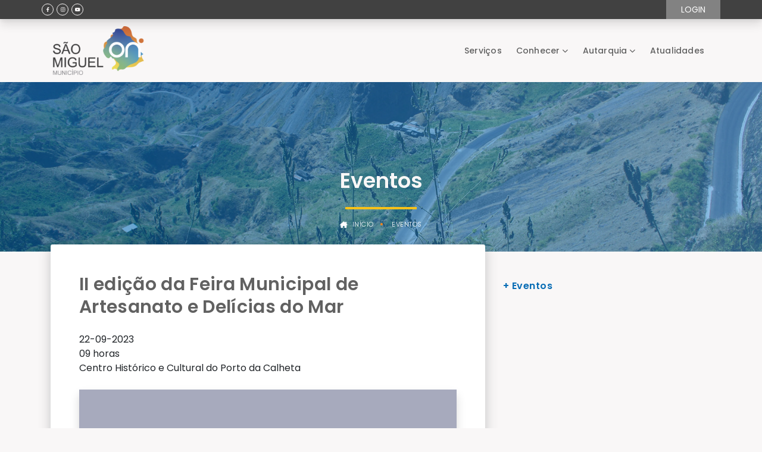

--- FILE ---
content_type: text/html;charset=UTF-8
request_url: https://cmsm.cv/web/guest/w/ii-edi%C3%A7%C3%A3o-da-feira-municipal-de-artesanato-e-del%C3%ADcias-do-mar?redirect=%2Fweb%2Fguest%2Fw%2Fprojeto-de-eletrifica%25C3%2587%25C3%2583o-de-mato-dentro-%257C-constru%25C3%2587%25C3%2583o-de-matadouro-municipal-de-principal%3Fredirect%3D%252Fweb%252Fguest%252Fw%252Fii-edi%2525C3%2525A7%2525C3%2525A3o-da-feira-municipal-de-artesanato-e-del%2525C3%2525ADcias-do-mar%253Fredirect%253D%25252Fweb%25252Fguest%25252Fw%25252Fcalheta-gastrofest-cinzas%25253Fredirect%25253D%2525252Fweb%2525252Fguest%2525252Fw%2525252Fcalheta-gastrofest-cinzas%2525253Fredirect%2525253D%252525252Fweb%252525252Fguest%252525252Fw%252525252Fprojeto-de-eletrifica%2525252525C3%252525252587%2525252525C3%252525252583o-de-mato-dentro-%25252525257C-constru%2525252525C3%252525252587%2525252525C3%252525252583o-de-matadouro-municipal-de-principal%252525253Fredirect%252525253D%25252525252Fweb%25252525252Fguest%25252525252Fw%25252525252Fnatal-solid%252525252525C3%252525252525A1rio-dos-idosos%25252525253Fredirect%25252525253D%2525252525252Fweb%2525252525252Fguest%2525252525252Fatualidades
body_size: 84646
content:


































	
		
		
			<!DOCTYPE html>




























































<html class="ltr" dir="ltr" lang="pt-PT">

<head>
	<title>II edição da Feira Municipal de Artesanato e Delícias do Mar - São Miguel ON</title>
	<meta content="initial-scale=1.0, width=device-width" name="viewport" />
	<script type="module" src="https://unpkg.com/ionicons@5.5.2/dist/ionicons/ionicons.esm.js"></script>
	<script nomodule src="https://unpkg.com/ionicons@5.5.2/dist/ionicons/ionicons.js"></script>

		<link rel="preconnect" href="https://fonts.googleapis.com">
		<link rel="preconnect" href="https://fonts.gstatic.com" crossorigin>
		<link href="https://fonts.googleapis.com/css2?family=Poppins:ital,wght@0,200;0,300;0,400;0,500;0,600;0,700;1,400;1,500;1,600;1,700&display=swap" rel="stylesheet">
		<style>
			.app-theme,
			[font="Poppins"]{
				font-family : 'Poppins', sans-serif;
			}
		</style>

	<link rel="stylesheet" href="https://cdnjs.cloudflare.com/ajax/libs/font-awesome/5.15.4/css/all.min.css">

	<script type="text/javascript" src="https://cmsm.cv/o/clean-theme/js/nosi-lfr-react.js" charset="utf-8"></script>


































<meta content="text/html; charset=UTF-8" http-equiv="content-type" />












<script type="importmap">
{"imports":{"react-dom":"/o/frontend-js-react-web/__liferay__/exports/react-dom.js","prop-types":"/o/frontend-js-react-web/__liferay__/exports/prop-types.js","react-dnd":"/o/frontend-js-react-web/__liferay__/exports/react-dnd.js","formik":"/o/frontend-js-react-web/__liferay__/exports/formik.js","react":"/o/frontend-js-react-web/__liferay__/exports/react.js","react-dnd-html5-backend":"/o/frontend-js-react-web/__liferay__/exports/react-dnd-html5-backend.js","classnames":"/o/frontend-js-react-web/__liferay__/exports/classnames.js"},"scopes":{}}
</script>
<script src="/o/frontend-js-importmaps-extender/es-module-shims/es-module-shims.js?&mac=6uyLHaJO5LK0NDM2qhgG8hj0g9s=&browserId=chrome&languageId=pt_PT&minifierType=js"></script>

<script data-senna-track="temporary">var Liferay = window.Liferay || {};Liferay.Icons = Liferay.Icons || {};Liferay.Icons.basePath = '/o/icons';Liferay.Icons.spritemap = 'https://cmsm.cv/o/clean-theme/images/clay/icons.svg';Liferay.Icons.systemSpritemap = 'https://cmsm.cv/o/clean-theme/images/clay/icons.svg';</script>
<script data-senna-track="permanent" src="/combo?browserId=chrome&minifierType=js&languageId=pt_PT&t=1767984294134&/o/frontend-js-jquery-web/jquery/jquery.min.js&/o/frontend-js-jquery-web/jquery/init.js&/o/frontend-js-jquery-web/jquery/ajax.js&/o/frontend-js-jquery-web/jquery/bootstrap.bundle.min.js&/o/frontend-js-jquery-web/jquery/collapsible_search.js&/o/frontend-js-jquery-web/jquery/fm.js&/o/frontend-js-jquery-web/jquery/form.js&/o/frontend-js-jquery-web/jquery/popper.min.js&/o/frontend-js-jquery-web/jquery/side_navigation.js" type="text/javascript"></script>
<link data-senna-track="temporary" href="https://cmsm.cv/web/guest/w/ii-edi%C3%A7%C3%A3o-da-feira-municipal-de-artesanato-e-del%C3%ADcias-do-mar" rel="canonical" />
<link data-senna-track="temporary" href="https://cmsm.cv/web/guest/w/ii-edi%C3%A7%C3%A3o-da-feira-municipal-de-artesanato-e-del%C3%ADcias-do-mar" hreflang="pt-PT" rel="alternate" />
<link data-senna-track="temporary" href="https://cmsm.cv/en/web/guest/w/ii-edi%C3%A7%C3%A3o-da-feira-municipal-de-artesanato-e-del%C3%ADcias-do-mar" hreflang="en-US" rel="alternate" />
<link data-senna-track="temporary" href="https://cmsm.cv/web/guest/w/ii-edi%C3%A7%C3%A3o-da-feira-municipal-de-artesanato-e-del%C3%ADcias-do-mar" hreflang="x-default" rel="alternate" />

<meta property="og:locale" content="pt_PT">
<meta property="og:locale:alternate" content="pt_PT">
<meta property="og:locale:alternate" content="en_US">
<meta property="og:site_name" content="São Miguel ON">
<meta property="og:title" content="II edição da Feira Municipal de Artesanato e Delícias do Mar">
<meta property="og:type" content="website">
<meta property="og:url" content="https://cmsm.cv/web/guest/w/ii-edi%C3%A7%C3%A3o-da-feira-municipal-de-artesanato-e-del%C3%ADcias-do-mar">


<link href="/documents/20121/0/logo.png/3d080c18-1564-daea-e716-fda82127dfdb" rel="icon" />



<link class="lfr-css-file" data-senna-track="temporary" href="https://cmsm.cv/o/clean-theme/css/clay.css?browserId=chrome&amp;themeId=cleantheme_WAR_cleantheme&amp;languageId=pt_PT&amp;t=1767984914000" id="liferayAUICSS" rel="stylesheet" type="text/css" />









	<link href="https://cmsm.cv/o/asset-publisher-web/css/main.css?browserId=chrome&amp;themeId=cleantheme_WAR_cleantheme&amp;languageId=pt_PT&amp;t=1665094228000" rel="stylesheet" type="text/css"
 data-senna-track="temporary" id="238de5" />
<link href="https://cmsm.cv/o/product-navigation-product-menu-web/css/main.css?browserId=chrome&amp;themeId=cleantheme_WAR_cleantheme&amp;languageId=pt_PT&amp;t=1665096506000" rel="stylesheet" type="text/css"
 data-senna-track="temporary" id="a67cc3cb" />
<link href="https://cmsm.cv/o/site-navigation-language-web/css/main.css?browserId=chrome&amp;themeId=cleantheme_WAR_cleantheme&amp;languageId=pt_PT&amp;t=1662650012000" rel="stylesheet" type="text/css"
 data-senna-track="temporary" id="d7928967" />
<link href="https://cmsm.cv/o/site-navigation-menu-web/css/main.css?browserId=chrome&amp;themeId=cleantheme_WAR_cleantheme&amp;languageId=pt_PT&amp;t=1663820328000" rel="stylesheet" type="text/css"
 data-senna-track="temporary" id="ca54b1dc" />








<script data-senna-track="temporary" type="text/javascript">
	// <![CDATA[
		var Liferay = Liferay || {};

		Liferay.Browser = {
			acceptsGzip: function() {
				return true;
			},

			

			getMajorVersion: function() {
				return 131.0;
			},

			getRevision: function() {
				return '537.36';
			},
			getVersion: function() {
				return '131.0';
			},

			

			isAir: function() {
				return false;
			},
			isChrome: function() {
				return true;
			},
			isEdge: function() {
				return false;
			},
			isFirefox: function() {
				return false;
			},
			isGecko: function() {
				return true;
			},
			isIe: function() {
				return false;
			},
			isIphone: function() {
				return false;
			},
			isLinux: function() {
				return false;
			},
			isMac: function() {
				return true;
			},
			isMobile: function() {
				return false;
			},
			isMozilla: function() {
				return false;
			},
			isOpera: function() {
				return false;
			},
			isRtf: function() {
				return true;
			},
			isSafari: function() {
				return true;
			},
			isSun: function() {
				return false;
			},
			isWebKit: function() {
				return true;
			},
			isWindows: function() {
				return false;
			}
		};

		Liferay.Data = Liferay.Data || {};

		Liferay.Data.ICONS_INLINE_SVG = true;

		Liferay.Data.NAV_SELECTOR = '#navigation';

		Liferay.Data.NAV_SELECTOR_MOBILE = '#navigationCollapse';

		Liferay.Data.isCustomizationView = function() {
			return false;
		};

		Liferay.Data.notices = [
			
		];

		(function () {
			var available = {};

			var direction = {};

			

				available['pt_PT'] = 'português\x20\x28Portugal\x29';
				direction['pt_PT'] = 'ltr';

			

				available['en_US'] = 'inglês\x20\x28Estados\x20Unidos\x29';
				direction['en_US'] = 'ltr';

			

			Liferay.Language = {
				available,
				direction,
				get: function(key) {
					return key;
				}
			};
		})();

		var featureFlags = {"LPS-159928":"false","COMMERCE-9410":"false","LPS-152650":"false","LRAC-10632":"false","LPS-114786":"false","COMMERCE-8087":"false","LPS-153324":"false","LRAC-10757":"false","LPS-158962":"false","LPS-158482":"false","LPS-157670":"false","COMMERCE-5898":"false","LPS-155692":"false","LPS-162133":"false","LPS-144527":"false","COMMERCE-8949":"false","LPS-145112":"false","LPS-135404":"false","LPS-87806":"false","LPS-155284":"false","LPS-163118":"false","LPS-162964":"false","LPS-135430":"false","LPS-158473":"false","LPS-142518":"false","LPS-158672":"false","LPS-149625":"false","LPS-162765":"false","LPS-125653":"false"};

		Liferay.FeatureFlags = Object.keys(featureFlags).reduce(
			(acc, key) => ({
				...acc, [key]: featureFlags[key] === 'true'
			}), {}
		);

		Liferay.PortletKeys = {
			DOCUMENT_LIBRARY: 'com_liferay_document_library_web_portlet_DLPortlet',
			DYNAMIC_DATA_MAPPING: 'com_liferay_dynamic_data_mapping_web_portlet_DDMPortlet',
			ITEM_SELECTOR: 'com_liferay_item_selector_web_portlet_ItemSelectorPortlet'
		};

		Liferay.PropsValues = {
			JAVASCRIPT_SINGLE_PAGE_APPLICATION_TIMEOUT: 0,
			UPLOAD_SERVLET_REQUEST_IMPL_MAX_SIZE: 10485760000000
		};

		Liferay.ThemeDisplay = {

			

			
				getLayoutId: function() {
					return '46';
				},

				

				getLayoutRelativeControlPanelURL: function() {
					return '/group/guest/~/control_panel/manage';
				},

				getLayoutRelativeURL: function() {
					return '/web/guest/w/ii-edi%C3%A7%C3%A3o-da-feira-municipal-de-artesanato-e-del%C3%ADcias-do-mar';
				},
				getLayoutURL: function() {
					return 'https://cmsm.cv/web/guest/w/ii-edi%C3%A7%C3%A3o-da-feira-municipal-de-artesanato-e-del%C3%ADcias-do-mar';
				},
				getParentLayoutId: function() {
					return '0';
				},
				isControlPanel: function() {
					return false;
				},
				isPrivateLayout: function() {
					return 'false';
				},
				isVirtualLayout: function() {
					return false;
				},
			

			getBCP47LanguageId: function() {
				return 'pt-PT';
			},
			getCanonicalURL: function() {

				

				return 'https\x3a\x2f\x2fcmsm\x2ecv\x2fweb\x2fguest\x2fw\x2fii-edi\x25C3\x25A7\x25C3\x25A3o-da-feira-municipal-de-artesanato-e-del\x25C3\x25ADcias-do-mar';
			},
			getCDNBaseURL: function() {
				return 'https://cmsm.cv';
			},
			getCDNDynamicResourcesHost: function() {
				return '';
			},
			getCDNHost: function() {
				return '';
			},
			getCompanyGroupId: function() {
				return '20123';
			},
			getCompanyId: function() {
				return '20097';
			},
			getDefaultLanguageId: function() {
				return 'pt_PT';
			},
			getDoAsUserIdEncoded: function() {
				return '';
			},
			getLanguageId: function() {
				return 'pt_PT';
			},
			getParentGroupId: function() {
				return '20121';
			},
			getPathContext: function() {
				return '';
			},
			getPathImage: function() {
				return '/image';
			},
			getPathJavaScript: function() {
				return '/o/frontend-js-web';
			},
			getPathMain: function() {
				return '/c';
			},
			getPathThemeImages: function() {
				return 'https://cmsm.cv/o/clean-theme/images';
			},
			getPathThemeRoot: function() {
				return '/o/clean-theme';
			},
			getPlid: function() {
				return '107';
			},
			getPortalURL: function() {
				return 'https://cmsm.cv';
			},
			getRealUserId: function() {
				return '20101';
			},
			getRemoteAddr: function() {
				return '10.41.0.21';
			},
			getRemoteHost: function() {
				return '10.41.0.21';
			},
			getScopeGroupId: function() {
				return '20121';
			},
			getScopeGroupIdOrLiveGroupId: function() {
				return '20121';
			},
			getSessionId: function() {
				return '';
			},
			getSiteAdminURL: function() {
				return 'https://cmsm.cv/group/guest/~/control_panel/manage?p_p_lifecycle=0&p_p_state=maximized&p_p_mode=view';
			},
			getSiteGroupId: function() {
				return '20121';
			},
			getURLControlPanel: function() {
				return '/group/control_panel?refererPlid=107';
			},
			getURLHome: function() {
				return 'https\x3a\x2f\x2fcmsm\x2ecv\x2fweb\x2fguest';
			},
			getUserEmailAddress: function() {
				return '';
			},
			getUserId: function() {
				return '20101';
			},
			getUserName: function() {
				return '';
			},
			isAddSessionIdToURL: function() {
				return false;
			},
			isImpersonated: function() {
				return false;
			},
			isSignedIn: function() {
				return false;
			},

			isStagedPortlet: function() {
				
					
					
						return false;
					
				
			},

			isStateExclusive: function() {
				return false;
			},
			isStateMaximized: function() {
				return false;
			},
			isStatePopUp: function() {
				return false;
			}
		};

		var themeDisplay = Liferay.ThemeDisplay;

		Liferay.AUI = {

			

			getCombine: function() {
				return true;
			},
			getComboPath: function() {
				return '/combo/?browserId=chrome&minifierType=&languageId=pt_PT&t=1665586164014&';
			},
			getDateFormat: function() {
				return '%d-%m-%Y';
			},
			getEditorCKEditorPath: function() {
				return '/o/frontend-editor-ckeditor-web';
			},
			getFilter: function() {
				var filter = 'raw';

				
					
						filter = 'min';
					
					
				

				return filter;
			},
			getFilterConfig: function() {
				var instance = this;

				var filterConfig = null;

				if (!instance.getCombine()) {
					filterConfig = {
						replaceStr: '.js' + instance.getStaticResourceURLParams(),
						searchExp: '\\.js$'
					};
				}

				return filterConfig;
			},
			getJavaScriptRootPath: function() {
				return '/o/frontend-js-web';
			},
			getPortletRootPath: function() {
				return '/html/portlet';
			},
			getStaticResourceURLParams: function() {
				return '?browserId=chrome&minifierType=&languageId=pt_PT&t=1665586164014';
			}
		};

		Liferay.authToken = 'IS3bhp5X';

		

		Liferay.currentURL = '\x2fweb\x2fguest\x2fw\x2fii-edi\x25C3\x25A7\x25C3\x25A3o-da-feira-municipal-de-artesanato-e-del\x25C3\x25ADcias-do-mar\x3fredirect\x3d\x252Fweb\x252Fguest\x252Fw\x252Fprojeto-de-eletrifica\x2525C3\x252587\x2525C3\x252583o-de-mato-dentro-\x25257C-constru\x2525C3\x252587\x2525C3\x252583o-de-matadouro-municipal-de-principal\x253Fredirect\x253D\x25252Fweb\x25252Fguest\x25252Fw\x25252Fii-edi\x252525C3\x252525A7\x252525C3\x252525A3o-da-feira-municipal-de-artesanato-e-del\x252525C3\x252525ADcias-do-mar\x25253Fredirect\x25253D\x2525252Fweb\x2525252Fguest\x2525252Fw\x2525252Fcalheta-gastrofest-cinzas\x2525253Fredirect\x2525253D\x252525252Fweb\x252525252Fguest\x252525252Fw\x252525252Fcalheta-gastrofest-cinzas\x252525253Fredirect\x252525253D\x25252525252Fweb\x25252525252Fguest\x25252525252Fw\x25252525252Fprojeto-de-eletrifica\x252525252525C3\x25252525252587\x252525252525C3\x25252525252583o-de-mato-dentro-\x2525252525257C-constru\x252525252525C3\x25252525252587\x252525252525C3\x25252525252583o-de-matadouro-municipal-de-principal\x25252525253Fredirect\x25252525253D\x2525252525252Fweb\x2525252525252Fguest\x2525252525252Fw\x2525252525252Fnatal-solid\x25252525252525C3\x25252525252525A1rio-dos-idosos\x2525252525253Fredirect\x2525252525253D\x252525252525252Fweb\x252525252525252Fguest\x252525252525252Fatualidades';
		Liferay.currentURLEncoded = '\x252Fweb\x252Fguest\x252Fw\x252Fii-edi\x2525C3\x2525A7\x2525C3\x2525A3o-da-feira-municipal-de-artesanato-e-del\x2525C3\x2525ADcias-do-mar\x253Fredirect\x253D\x25252Fweb\x25252Fguest\x25252Fw\x25252Fprojeto-de-eletrifica\x252525C3\x25252587\x252525C3\x25252583o-de-mato-dentro-\x2525257C-constru\x252525C3\x25252587\x252525C3\x25252583o-de-matadouro-municipal-de-principal\x25253Fredirect\x25253D\x2525252Fweb\x2525252Fguest\x2525252Fw\x2525252Fii-edi\x25252525C3\x25252525A7\x25252525C3\x25252525A3o-da-feira-municipal-de-artesanato-e-del\x25252525C3\x25252525ADcias-do-mar\x2525253Fredirect\x2525253D\x252525252Fweb\x252525252Fguest\x252525252Fw\x252525252Fcalheta-gastrofest-cinzas\x252525253Fredirect\x252525253D\x25252525252Fweb\x25252525252Fguest\x25252525252Fw\x25252525252Fcalheta-gastrofest-cinzas\x25252525253Fredirect\x25252525253D\x2525252525252Fweb\x2525252525252Fguest\x2525252525252Fw\x2525252525252Fprojeto-de-eletrifica\x25252525252525C3\x2525252525252587\x25252525252525C3\x2525252525252583o-de-mato-dentro-\x252525252525257C-constru\x25252525252525C3\x2525252525252587\x25252525252525C3\x2525252525252583o-de-matadouro-municipal-de-principal\x2525252525253Fredirect\x2525252525253D\x252525252525252Fweb\x252525252525252Fguest\x252525252525252Fw\x252525252525252Fnatal-solid\x2525252525252525C3\x2525252525252525A1rio-dos-idosos\x252525252525253Fredirect\x252525252525253D\x25252525252525252Fweb\x25252525252525252Fguest\x25252525252525252Fatualidades';
	// ]]>
</script>

<script data-senna-track="temporary" type="text/javascript">window.__CONFIG__= {basePath: '',combine: true, defaultURLParams: null, explainResolutions: false, exposeGlobal: false, logLevel: 'warn', namespace:'Liferay', reportMismatchedAnonymousModules: 'warn', resolvePath: '/o/js_resolve_modules', url: '/combo/?browserId=chrome&minifierType=js&languageId=pt_PT&t=1665586164014&', waitTimeout: 7000};</script><script data-senna-track="permanent" src="/o/frontend-js-loader-modules-extender/loader.js?&mac=8TOodH/f/0adFbM2161Kv7ZtPbo=&browserId=chrome&languageId=pt_PT&minifierType=js" type="text/javascript"></script><script data-senna-track="permanent" src="/combo?browserId=chrome&minifierType=js&languageId=pt_PT&t=1665586164014&/o/frontend-js-aui-web/aui/aui/aui-min.js&/o/frontend-js-aui-web/liferay/modules.js&/o/frontend-js-aui-web/liferay/aui_sandbox.js&/o/frontend-js-aui-web/aui/attribute-base/attribute-base-min.js&/o/frontend-js-aui-web/aui/attribute-complex/attribute-complex-min.js&/o/frontend-js-aui-web/aui/attribute-core/attribute-core-min.js&/o/frontend-js-aui-web/aui/attribute-observable/attribute-observable-min.js&/o/frontend-js-aui-web/aui/attribute-extras/attribute-extras-min.js&/o/frontend-js-aui-web/aui/event-custom-base/event-custom-base-min.js&/o/frontend-js-aui-web/aui/event-custom-complex/event-custom-complex-min.js&/o/frontend-js-aui-web/aui/oop/oop-min.js&/o/frontend-js-aui-web/aui/aui-base-lang/aui-base-lang-min.js&/o/frontend-js-aui-web/liferay/dependency.js&/o/frontend-js-aui-web/liferay/util.js&/o/oauth2-provider-web/js/liferay.js&/o/frontend-js-web/liferay/dom_task_runner.js&/o/frontend-js-web/liferay/events.js&/o/frontend-js-web/liferay/lazy_load.js&/o/frontend-js-web/liferay/liferay.js&/o/frontend-js-web/liferay/global.bundle.js&/o/frontend-js-web/liferay/portlet.js&/o/frontend-js-web/liferay/workflow.js&/o/frontend-js-module-launcher/webpack_federation.js" type="text/javascript"></script>
<script data-senna-track="temporary" type="text/javascript">window.Liferay = Liferay || {}; window.Liferay.OAuth2 = {getAuthorizeURL: function() {return 'https://cmsm.cv/o/oauth2/authorize';}, getBuiltInRedirectURL: function() {return 'https://cmsm.cv/o/oauth2/redirect';}, getIntrospectURL: function() { return 'https://cmsm.cv/o/oauth2/introspect';}, getTokenURL: function() {return 'https://cmsm.cv/o/oauth2/token';}, getUserAgentApplication: function(externalReferenceCode) {return Liferay.OAuth2._userAgentApplications[externalReferenceCode];}, _userAgentApplications: {}}</script><script data-senna-track="temporary" type="text/javascript">try {var MODULE_MAIN='@liferay/document-library-web@6.0.109/document_library/js/index';var MODULE_PATH='/o/document-library-web';AUI().applyConfig({groups:{dl:{base:MODULE_PATH+"/document_library/js/legacy/",combine:Liferay.AUI.getCombine(),filter:Liferay.AUI.getFilterConfig(),modules:{"document-library-upload":{path:"upload.js",requires:["aui-component","aui-data-set-deprecated","aui-overlay-manager-deprecated","aui-overlay-mask-deprecated","aui-parse-content","aui-progressbar","aui-template-deprecated","aui-tooltip","liferay-history-manager","liferay-search-container","querystring-parse-simple","uploader"]},"liferay-document-library":{path:"main.js",requires:["document-library-upload","liferay-portlet-base"]}},root:MODULE_PATH+"/document_library/js/legacy/"}}});
} catch(error) {console.error(error);}try {var MODULE_MAIN='@liferay/frontend-taglib@8.0.2/index';var MODULE_PATH='/o/frontend-taglib';AUI().applyConfig({groups:{"frontend-taglib":{base:MODULE_PATH+"/",combine:Liferay.AUI.getCombine(),filter:Liferay.AUI.getFilterConfig(),modules:{"liferay-management-bar":{path:"management_bar/js/management_bar.js",requires:["aui-component","liferay-portlet-base"]},"liferay-sidebar-panel":{path:"sidebar_panel/js/sidebar_panel.js",requires:["aui-base","aui-debounce","aui-parse-content","liferay-portlet-base"]}},root:MODULE_PATH+"/"}}});
} catch(error) {console.error(error);}try {var MODULE_MAIN='calendar-web@5.0.53/index';var MODULE_PATH='/o/calendar-web';AUI().applyConfig({groups:{calendar:{base:MODULE_PATH+"/js/",combine:Liferay.AUI.getCombine(),filter:Liferay.AUI.getFilterConfig(),modules:{"liferay-calendar-a11y":{path:"calendar_a11y.js",requires:["calendar"]},"liferay-calendar-container":{path:"calendar_container.js",requires:["aui-alert","aui-base","aui-component","liferay-portlet-base"]},"liferay-calendar-date-picker-sanitizer":{path:"date_picker_sanitizer.js",requires:["aui-base"]},"liferay-calendar-interval-selector":{path:"interval_selector.js",requires:["aui-base","liferay-portlet-base"]},"liferay-calendar-interval-selector-scheduler-event-link":{path:"interval_selector_scheduler_event_link.js",requires:["aui-base","liferay-portlet-base"]},"liferay-calendar-list":{path:"calendar_list.js",requires:["aui-template-deprecated","liferay-scheduler"]},"liferay-calendar-message-util":{path:"message_util.js",requires:["liferay-util-window"]},"liferay-calendar-recurrence-converter":{path:"recurrence_converter.js",requires:[]},"liferay-calendar-recurrence-dialog":{path:"recurrence.js",requires:["aui-base","liferay-calendar-recurrence-util"]},"liferay-calendar-recurrence-util":{path:"recurrence_util.js",requires:["aui-base","liferay-util-window"]},"liferay-calendar-reminders":{path:"calendar_reminders.js",requires:["aui-base"]},"liferay-calendar-remote-services":{path:"remote_services.js",requires:["aui-base","aui-component","liferay-calendar-util","liferay-portlet-base"]},"liferay-calendar-session-listener":{path:"session_listener.js",requires:["aui-base","liferay-scheduler"]},"liferay-calendar-simple-color-picker":{path:"simple_color_picker.js",requires:["aui-base","aui-template-deprecated"]},"liferay-calendar-simple-menu":{path:"simple_menu.js",requires:["aui-base","aui-template-deprecated","event-outside","event-touch","widget-modality","widget-position","widget-position-align","widget-position-constrain","widget-stack","widget-stdmod"]},"liferay-calendar-util":{path:"calendar_util.js",requires:["aui-datatype","aui-io","aui-scheduler","aui-toolbar","autocomplete","autocomplete-highlighters"]},"liferay-scheduler":{path:"scheduler.js",requires:["async-queue","aui-datatype","aui-scheduler","dd-plugin","liferay-calendar-a11y","liferay-calendar-message-util","liferay-calendar-recurrence-converter","liferay-calendar-recurrence-util","liferay-calendar-util","liferay-scheduler-event-recorder","liferay-scheduler-models","promise","resize-plugin"]},"liferay-scheduler-event-recorder":{path:"scheduler_event_recorder.js",requires:["dd-plugin","liferay-calendar-util","resize-plugin"]},"liferay-scheduler-models":{path:"scheduler_models.js",requires:["aui-datatype","dd-plugin","liferay-calendar-util"]}},root:MODULE_PATH+"/js/"}}});
} catch(error) {console.error(error);}try {var MODULE_MAIN='product-navigation-simulation-device@6.0.23/index';var MODULE_PATH='/o/product-navigation-simulation-device';AUI().applyConfig({groups:{"navigation-simulation-device":{base:MODULE_PATH+"/js/",combine:Liferay.AUI.getCombine(),filter:Liferay.AUI.getFilterConfig(),modules:{"liferay-product-navigation-simulation-device":{path:"product_navigation_simulation_device.js",requires:["aui-dialog-iframe-deprecated","aui-event-input","aui-modal","liferay-portlet-base","liferay-product-navigation-control-menu","liferay-util-window","liferay-widget-size-animation-plugin"]}},root:MODULE_PATH+"/js/"}}});
} catch(error) {console.error(error);}try {var MODULE_MAIN='portal-workflow-task-web@5.0.42/index';var MODULE_PATH='/o/portal-workflow-task-web';AUI().applyConfig({groups:{workflowtasks:{base:MODULE_PATH+"/js/",combine:Liferay.AUI.getCombine(),filter:Liferay.AUI.getFilterConfig(),modules:{"liferay-workflow-tasks":{path:"main.js",requires:["liferay-util-window"]}},root:MODULE_PATH+"/js/"}}});
} catch(error) {console.error(error);}try {var MODULE_MAIN='contacts-web@5.0.40/index';var MODULE_PATH='/o/contacts-web';AUI().applyConfig({groups:{contactscenter:{base:MODULE_PATH+"/js/",combine:Liferay.AUI.getCombine(),filter:Liferay.AUI.getFilterConfig(),modules:{"liferay-contacts-center":{path:"main.js",requires:["aui-io-plugin-deprecated","aui-toolbar","autocomplete-base","datasource-io","json-parse","liferay-portlet-base","liferay-util-window"]}},root:MODULE_PATH+"/js/"}}});
} catch(error) {console.error(error);}try {var MODULE_MAIN='segments-simulation-web@3.0.19/index';var MODULE_PATH='/o/segments-simulation-web';AUI().applyConfig({groups:{segmentssimulation:{base:MODULE_PATH+"/js/",combine:Liferay.AUI.getCombine(),filter:Liferay.AUI.getFilterConfig(),modules:{"liferay-portlet-segments-simulation":{path:"main.js",requires:["aui-base","liferay-portlet-base"]}},root:MODULE_PATH+"/js/"}}});
} catch(error) {console.error(error);}try {var MODULE_MAIN='@liferay/frontend-js-state-web@1.0.13/index';var MODULE_PATH='/o/frontend-js-state-web';AUI().applyConfig({groups:{state:{mainModule:MODULE_MAIN}}});
} catch(error) {console.error(error);}try {var MODULE_MAIN='@liferay/frontend-js-react-web@5.0.21/index';var MODULE_PATH='/o/frontend-js-react-web';AUI().applyConfig({groups:{react:{mainModule:MODULE_MAIN}}});
} catch(error) {console.error(error);}try {var MODULE_MAIN='frontend-js-components-web@2.0.37/index';var MODULE_PATH='/o/frontend-js-components-web';AUI().applyConfig({groups:{components:{mainModule:MODULE_MAIN}}});
} catch(error) {console.error(error);}try {var MODULE_MAIN='item-selector-taglib@5.2.19/index.es';var MODULE_PATH='/o/item-selector-taglib';AUI().applyConfig({groups:{"item-selector-taglib":{base:MODULE_PATH+"/",combine:Liferay.AUI.getCombine(),filter:Liferay.AUI.getFilterConfig(),modules:{"liferay-image-selector":{path:"image_selector/js/image_selector.js",requires:["aui-base","liferay-item-selector-dialog","liferay-portlet-base","uploader"]}},root:MODULE_PATH+"/"}}});
} catch(error) {console.error(error);}try {var MODULE_MAIN='invitation-invite-members-web@5.0.20/index';var MODULE_PATH='/o/invitation-invite-members-web';AUI().applyConfig({groups:{"invite-members":{base:MODULE_PATH+"/invite_members/js/",combine:Liferay.AUI.getCombine(),filter:Liferay.AUI.getFilterConfig(),modules:{"liferay-portlet-invite-members":{path:"main.js",requires:["aui-base","autocomplete-base","datasource-io","datatype-number","liferay-portlet-base","liferay-util-window","node-core"]}},root:MODULE_PATH+"/invite_members/js/"}}});
} catch(error) {console.error(error);}try {var MODULE_MAIN='journal-web@5.0.97/index';var MODULE_PATH='/o/journal-web';AUI().applyConfig({groups:{journal:{base:MODULE_PATH+"/js/",combine:Liferay.AUI.getCombine(),filter:Liferay.AUI.getFilterConfig(),modules:{"liferay-journal-navigation":{path:"navigation.js",requires:["aui-component","liferay-portlet-base","liferay-search-container"]},"liferay-portlet-journal":{path:"main.js",requires:["aui-base","aui-dialog-iframe-deprecated","liferay-portlet-base","liferay-util-window"]}},root:MODULE_PATH+"/js/"}}});
} catch(error) {console.error(error);}try {var MODULE_MAIN='staging-taglib@7.0.24/index';var MODULE_PATH='/o/staging-taglib';AUI().applyConfig({groups:{stagingTaglib:{base:MODULE_PATH+"/",combine:Liferay.AUI.getCombine(),filter:Liferay.AUI.getFilterConfig(),modules:{"liferay-export-import-management-bar-button":{path:"export_import_entity_management_bar_button/js/main.js",requires:["aui-component","liferay-search-container","liferay-search-container-select"]}},root:MODULE_PATH+"/"}}});
} catch(error) {console.error(error);}try {var MODULE_MAIN='staging-processes-web@5.0.32/index';var MODULE_PATH='/o/staging-processes-web';AUI().applyConfig({groups:{stagingprocessesweb:{base:MODULE_PATH+"/",combine:Liferay.AUI.getCombine(),filter:Liferay.AUI.getFilterConfig(),modules:{"liferay-staging-processes-export-import":{path:"js/main.js",requires:["aui-datatype","aui-dialog-iframe-deprecated","aui-modal","aui-parse-content","aui-toggler","aui-tree-view","liferay-portlet-base","liferay-util-window"]}},root:MODULE_PATH+"/"}}});
} catch(error) {console.error(error);}try {var MODULE_MAIN='exportimport-web@5.0.47/index';var MODULE_PATH='/o/exportimport-web';AUI().applyConfig({groups:{exportimportweb:{base:MODULE_PATH+"/",combine:Liferay.AUI.getCombine(),filter:Liferay.AUI.getFilterConfig(),modules:{"liferay-export-import-export-import":{path:"js/main.js",requires:["aui-datatype","aui-dialog-iframe-deprecated","aui-modal","aui-parse-content","aui-toggler","aui-tree-view","liferay-portlet-base","liferay-util-window"]}},root:MODULE_PATH+"/"}}});
} catch(error) {console.error(error);}try {var MODULE_MAIN='bookmarks-web@5.0.36/index';var MODULE_PATH='/o/bookmarks-web';AUI().applyConfig({groups:{bookmarks:{base:MODULE_PATH+"/bookmarks/js/",combine:Liferay.AUI.getCombine(),filter:Liferay.AUI.getFilterConfig(),modules:{"liferay-bookmarks":{path:"main.js",requires:["liferay-portlet-base"]}},root:MODULE_PATH+"/bookmarks/js/"}}});
} catch(error) {console.error(error);}try {var MODULE_MAIN='product-navigation-taglib@6.0.32/index';var MODULE_PATH='/o/product-navigation-taglib';AUI().applyConfig({groups:{controlmenu:{base:MODULE_PATH+"/",combine:Liferay.AUI.getCombine(),filter:Liferay.AUI.getFilterConfig(),modules:{"liferay-product-navigation-control-menu":{path:"control_menu/js/product_navigation_control_menu.js",requires:["aui-node","event-touch"]}},root:MODULE_PATH+"/"}}});
} catch(error) {console.error(error);}try {var MODULE_MAIN='portal-search-web@6.0.70/index';var MODULE_PATH='/o/portal-search-web';AUI().applyConfig({groups:{search:{base:MODULE_PATH+"/js/",combine:Liferay.AUI.getCombine(),filter:Liferay.AUI.getFilterConfig(),modules:{"liferay-search-bar":{path:"search_bar.js",requires:[]},"liferay-search-custom-filter":{path:"custom_filter.js",requires:[]},"liferay-search-facet-util":{path:"facet_util.js",requires:[]},"liferay-search-modified-facet":{path:"modified_facet.js",requires:["aui-form-validator","liferay-search-facet-util"]},"liferay-search-modified-facet-configuration":{path:"modified_facet_configuration.js",requires:["aui-node"]},"liferay-search-sort-configuration":{path:"sort_configuration.js",requires:["aui-node"]},"liferay-search-sort-util":{path:"sort_util.js",requires:[]}},root:MODULE_PATH+"/js/"}}});
} catch(error) {console.error(error);}try {var MODULE_MAIN='layout-taglib@11.0.5/index';var MODULE_PATH='/o/layout-taglib';AUI().applyConfig({groups:{"layout-taglib":{base:MODULE_PATH+"/",combine:Liferay.AUI.getCombine(),filter:Liferay.AUI.getFilterConfig(),modules:{"liferay-layouts-tree":{path:"layouts_tree/js/layouts_tree.js",requires:["aui-tree-view"]},"liferay-layouts-tree-check-content-display-page":{path:"layouts_tree/js/layouts_tree_check_content_display_page.js",requires:["aui-component","plugin"]},"liferay-layouts-tree-node-radio":{path:"layouts_tree/js/layouts_tree_node_radio.js",requires:["aui-tree-node"]},"liferay-layouts-tree-node-task":{path:"layouts_tree/js/layouts_tree_node_task.js",requires:["aui-tree-node"]},"liferay-layouts-tree-radio":{path:"layouts_tree/js/layouts_tree_radio.js",requires:["aui-tree-node","liferay-layouts-tree-node-radio"]},"liferay-layouts-tree-selectable":{path:"layouts_tree/js/layouts_tree_selectable.js",requires:["liferay-layouts-tree-node-task"]},"liferay-layouts-tree-state":{path:"layouts_tree/js/layouts_tree_state.js",requires:["aui-base"]}},root:MODULE_PATH+"/"}}});
} catch(error) {console.error(error);}try {var MODULE_MAIN='dynamic-data-mapping-web@5.0.62/index';var MODULE_PATH='/o/dynamic-data-mapping-web';!function(){const a=Liferay.AUI;AUI().applyConfig({groups:{ddm:{base:MODULE_PATH+"/js/",combine:Liferay.AUI.getCombine(),filter:a.getFilterConfig(),modules:{"liferay-ddm-form":{path:"ddm_form.js",requires:["aui-base","aui-datatable","aui-datatype","aui-image-viewer","aui-parse-content","aui-set","aui-sortable-list","json","liferay-form","liferay-layouts-tree","liferay-layouts-tree-radio","liferay-layouts-tree-selectable","liferay-map-base","liferay-translation-manager","liferay-util-window"]},"liferay-portlet-dynamic-data-mapping":{condition:{trigger:"liferay-document-library"},path:"main.js",requires:["arraysort","aui-form-builder-deprecated","aui-form-validator","aui-map","aui-text-unicode","json","liferay-menu","liferay-translation-manager","liferay-util-window","text"]},"liferay-portlet-dynamic-data-mapping-custom-fields":{condition:{trigger:"liferay-document-library"},path:"custom_fields.js",requires:["liferay-portlet-dynamic-data-mapping"]}},root:MODULE_PATH+"/js/"}}})}();
} catch(error) {console.error(error);}try {var MODULE_MAIN='frontend-editor-alloyeditor-web@5.0.31/index';var MODULE_PATH='/o/frontend-editor-alloyeditor-web';AUI().applyConfig({groups:{alloyeditor:{base:MODULE_PATH+"/js/",combine:Liferay.AUI.getCombine(),filter:Liferay.AUI.getFilterConfig(),modules:{"liferay-alloy-editor":{path:"alloyeditor.js",requires:["aui-component","liferay-portlet-base","timers"]},"liferay-alloy-editor-source":{path:"alloyeditor_source.js",requires:["aui-debounce","liferay-fullscreen-source-editor","liferay-source-editor","plugin"]}},root:MODULE_PATH+"/js/"}}});
} catch(error) {console.error(error);}try {var MODULE_MAIN='commerce-product-content-web@4.0.64/index';var MODULE_PATH='/o/commerce-product-content-web';AUI().applyConfig({groups:{productcontent:{base:MODULE_PATH+"/js/",combine:Liferay.AUI.getCombine(),modules:{"liferay-commerce-product-content":{path:"product_content.js",requires:["aui-base","aui-io-request","aui-parse-content","liferay-portlet-base","liferay-portlet-url"]}},root:MODULE_PATH+"/js/"}}});
} catch(error) {console.error(error);}try {var MODULE_MAIN='commerce-frontend-impl@4.0.27/index';var MODULE_PATH='/o/commerce-frontend-impl';AUI().applyConfig({groups:{commercefrontend:{base:MODULE_PATH+"/js/",combine:Liferay.AUI.getCombine(),modules:{"liferay-commerce-frontend-asset-categories-selector":{path:"liferay_commerce_frontend_asset_categories_selector.js",requires:["aui-tree","liferay-commerce-frontend-asset-tag-selector"]},"liferay-commerce-frontend-asset-tag-selector":{path:"liferay_commerce_frontend_asset_tag_selector.js",requires:["aui-io-plugin-deprecated","aui-live-search-deprecated","aui-template-deprecated","aui-textboxlist-deprecated","datasource-cache","liferay-service-datasource"]},"liferay-commerce-frontend-management-bar-state":{condition:{trigger:"liferay-management-bar"},path:"management_bar_state.js",requires:["liferay-management-bar"]}},root:MODULE_PATH+"/js/"}}});
} catch(error) {console.error(error);}</script>


<script data-senna-track="temporary" type="text/javascript">
	// <![CDATA[
		
			
				
				
			
		

		

		
	// ]]>
</script>





	
		

			

			
				<script data-senna-track="permanent" id="googleAnalyticsScript" type="text/javascript">
					(function(i, s, o, g, r, a, m) {
						i['GoogleAnalyticsObject'] = r;

						i[r] = i[r] || function() {
							var arrayValue = i[r].q || [];

							i[r].q = arrayValue;

							(i[r].q).push(arguments);
						};

						i[r].l = 1 * new Date();

						a = s.createElement(o);
						m = s.getElementsByTagName(o)[0];
						a.async = 1;
						a.src = g;
						m.parentNode.insertBefore(a, m);
					})(window, document, 'script', '//www.google-analytics.com/analytics.js', 'ga');

					

					
						
						
							ga('create', 'UA-252778559-1', 'auto');
						
					

					

					

					ga('send', 'pageview');

					
						Liferay.on(
							'endNavigate',
							function(event) {
								ga('set', 'page', event.path);
								ga('send', 'pageview');
							}
						);
					
				</script>
			
		
		
	



	
		
		

			

			
		
	












	



















<link class="lfr-css-file" data-senna-track="temporary" href="https://cmsm.cv/o/clean-theme/css/main.css?browserId=chrome&amp;themeId=cleantheme_WAR_cleantheme&amp;languageId=pt_PT&amp;t=1767984914000" id="liferayThemeCSS" rel="stylesheet" type="text/css" />








	<style data-senna-track="temporary" type="text/css">

		

			

		

			

		

			

		

			

		

			

		

			

		

			

		

	</style>


<link href="/o/commerce-frontend-js/styles/main.css" rel="stylesheet" type="text/css" /><style data-senna-track="temporary" type="text/css">
</style>
<script>
Liferay.Loader.require(
'@liferay/frontend-js-state-web@1.0.13',
function(FrontendJsState) {
try {
} catch (err) {
	console.error(err);
}
});

</script><script>
Liferay.Loader.require(
'frontend-js-spa-web@5.0.32/init',
function(frontendJsSpaWebInit) {
try {
(function() {
frontendJsSpaWebInit.default({"navigationExceptionSelectors":":not([target=\"_blank\"]):not([data-senna-off]):not([data-resource-href]):not([data-cke-saved-href]):not([data-cke-saved-href])","cacheExpirationTime":-1,"clearScreensCache":true,"portletsBlacklist":["com_liferay_nested_portlets_web_portlet_NestedPortletsPortlet","com_liferay_site_navigation_directory_web_portlet_SitesDirectoryPortlet","com_liferay_questions_web_internal_portlet_QuestionsPortlet","com_liferay_account_admin_web_internal_portlet_AccountUsersRegistrationPortlet","com_liferay_portal_language_override_web_internal_portlet_PLOPortlet","com_liferay_login_web_portlet_LoginPortlet","com_liferay_login_web_portlet_FastLoginPortlet"],"validStatusCodes":[221,490,494,499,491,492,493,495,220],"debugEnabled":false,"loginRedirect":"","excludedPaths":["/c/document_library","/documents","/image"],"userNotification":{"message":"Parece que isso está demorando mais do que o esperado.","title":"Oops","timeout":30000},"requestTimeout":0})
})();
} catch (err) {
	console.error(err);
}
});

</script><link data-senna-track="temporary" href="/o/layout-common-styles/main.css?plid=107&segmentsExperienceId=431674&t=1671211315060" rel="stylesheet" type="text/css"><script type="text/javascript">
Liferay.on(
	'ddmFieldBlur', function(event) {
		if (window.Analytics) {
			Analytics.send(
				'fieldBlurred',
				'Form',
				{
					fieldName: event.fieldName,
					focusDuration: event.focusDuration,
					formId: event.formId,
					page: event.page
				}
			);
		}
	}
);

Liferay.on(
	'ddmFieldFocus', function(event) {
		if (window.Analytics) {
			Analytics.send(
				'fieldFocused',
				'Form',
				{
					fieldName: event.fieldName,
					formId: event.formId,
					page: event.page
				}
			);
		}
	}
);

Liferay.on(
	'ddmFormPageShow', function(event) {
		if (window.Analytics) {
			Analytics.send(
				'pageViewed',
				'Form',
				{
					formId: event.formId,
					page: event.page,
					title: event.title
				}
			);
		}
	}
);

Liferay.on(
	'ddmFormSubmit', function(event) {
		if (window.Analytics) {
			Analytics.send(
				'formSubmitted',
				'Form',
				{
					formId: event.formId,
					title: event.title
				}
			);
		}
	}
);

Liferay.on(
	'ddmFormView', function(event) {
		if (window.Analytics) {
			Analytics.send(
				'formViewed',
				'Form',
				{
					formId: event.formId,
					title: event.title
				}
			);
		}
	}
);

</script><script>

</script>



















<script data-senna-track="temporary" type="text/javascript">
	if (window.Analytics) {
		window._com_liferay_document_library_analytics_isViewFileEntry = false;
	}
</script>















</head>

<body class="controls-visible chrome  yui3-skin-sam guest-site signed-out public-page site">














































	<nav aria-label="Links Rápidos" class="bg-dark cadmin d-none d-xl-block quick-access-nav text-center text-white" id="owvp_quickAccessNav">
		<h1 class="sr-only">Navegação</h1>

		<ul class="list-unstyled mb-0">
			
				<li>
					<a class="d-block p-2 sr-only sr-only-focusable text-reset" href="#main-content">
						Passar para o Conteúdo
					</a>
				</li>
			

			
		</ul>
	</nav>















































































<div class="container-fluid p-0" id="wrapper">
	<section id="content" page-title="II edição da Feira Municipal de Artesanato e Delícias do Mar">
		<div class="app-theme">































	
	

		


















	
	

		

		
			
		

		
			
			
				<div class="layout-content portlet-layout" id="main-content" role="main">
					

























<style data-senna-track="temporary" type="text/css">
.portlet-borderless .portlet-content {padding: 0;}</style>




	

	

	<div class="lfr-layout-structure-item-header lfr-layout-structure-item-ffdbb83d-73fc-f534-b3fa-46fd1e9096db " style="">
 <div id="fragment-710cee3c-53f5-a306-6b2d-de59fa4ea3de">
  <div class="app-top-header">
   <div class="container d-flex align-items-center px-0">
    <div class="d-flex socials-list pl-3 pr-2 px-sm-0"><a target="_blank" href="https://www.facebook.com/EmFrenteSaoMiguel"> <i class="fa-brands fa-facebook-f"></i> </a> <a target="_blank" href="https://www.instagram.com/camara_municipal_de_sao_miguel/"> <i class="fa-brands fa-instagram"></i> </a> <a target="_blank" href="https://www.youtube.com/@camaramunicipaldesaomiguel6937"> <i class="fa-brands fa-youtube"></i> </a>
    </div>
    <div class="ml-auto">
     <div class="right-actions d-flex align-items-center"><a class="login enter" href="/web/guest/home/-/login/openid_connect_request?p_p_state=maximized&amp;_com_liferay_login_web_portlet_LoginPortlet_OPEN_ID_CONNECT_PROVIDER_NAME=Autentika&amp;_com_liferay_login_web_portlet_LoginPortlet_saveLastPath=false&amp;_com_liferay_login_web_portlet_LoginPortlet_redirect=/web/guest"> Login </a>
     </div>
    </div>
   </div>
  </div>
  <div class="app-header position-sticky top-0">
   <nav class="navbar navbar-expand-lg navbar-light py-1">
    <div class="container"><a class="navbar-brand pl-0" href="/"> <img data-lfr-editable-id="app-logo" data-lfr-editable-type="image" src="/documents/d/guest/logo-svg?download=true" data-fileentryid="386581"> </a> <button class="navbar-toggler" type="button" data-toggle="collapse" data-target="#app-main-nav" aria-controls="app-main-nav" aria-expanded="false" aria-label="Toggle navigation"> <span class="navbar-toggler-icon"></span> </button>
     <div class="collapse navbar-collapse" id="app-main-nav">
      <div class="portlet">
       <div class="portlet-boundary portlet-boundary_com_liferay_site_navigation_menu_web_portlet_SiteNavigationMenuPortlet_  portlet-static portlet-static-end portlet-decorate portlet-navigation " id="p_p_id_com_liferay_site_navigation_menu_web_portlet_SiteNavigationMenuPortlet_INSTANCE_ddmh_"><span id="p_com_liferay_site_navigation_menu_web_portlet_SiteNavigationMenuPortlet_INSTANCE_ddmh"></span>
        <section class="portlet m-0 p-0" id="portlet_com_liferay_site_navigation_menu_web_portlet_SiteNavigationMenuPortlet_INSTANCE_ddmh">
         <div class="">
          <div class="autofit-float autofit-row portlet-header m-0 p-0 d-none">
           <div class="autofit-col autofit-col-expand">
            <h2 class="portlet-title-text">Menu Display</h2>
           </div>
           <div class="autofit-col autofit-col-end">
            <div class="autofit-section">
            </div>
           </div>
          </div>
          <div class=" portlet-content-container">
           <div class="portlet-body">
            <style>
		.app-header .navbar-nav>li .dropdown-menu a {
			font-weight: 400 !important;
			transition: color .4s;
			padding: 10px 20px !important;
		}

		.app-header .navbar-nav>li .dropdown-menu a:hover {
			color: var(--gray-1);
			background: var(--gray-5) !important;
		}
	
		@media(min-width:992px) {
			.app-header .navbar-nav>li .category {
				width: 33%;
				margin-right: 0 !important;
				min-width: 200px
			}
	
			.app-header .navbar-nav>li>.nav-link {
				transition: color .35s;
			}
	
			.app-header .navbar-nav>li>.nav-link:hover {
				color: var(--gray-1);
			}
	
			.app-header .navbar-nav>li .dropdown-menu {
				padding: 10px 0;
				max-width: 200px;
			}
	
			.app-header .category .category-title {
				font-size: 16px;
			}
	
			.app-header .category .dropdown-item {
				font-size: 14px;
			}
	
			.app-header .navbar-nav>li .dropdown-menu a {
				margin: 0 !important;
			}
		}
	</style>
            <ul class="navbar-nav ml-auto">
             <li class="nav-item "><a class="nav-link " href="https://cmsm.cv/web/guest/online" data-toggle=""> Serviços </a></li>
             <li class="nav-item dropdown"><a class="nav-link dropdown-toggle" href="https://cmsm.cv/web/guest/conhecer" data-toggle="dropdown"> Conhecer </a>
              <div class="dropdown-menu dropdown-menu-right p-0 mt-4">
               <div class="container">
                <div class="d-flex flex-column flex-lg-row flex-wrap">
                 <div class="category"><a class="dropdown-item category-title pb-lg-0 pt-lg-0 mb-lg-0" href="/conhecer?group=Atrativos Naturais"> Atrativos Naturais </a>
                 </div>
                 <div class="category"><a class="dropdown-item category-title pb-lg-0 pt-lg-0 mb-lg-0" href="/conhecer?group=Espaços Culturais"> Espaços Culturais </a>
                 </div>
                 <div class="category"><a class="dropdown-item category-title pb-lg-0 pt-lg-0 mb-lg-0" href="/conhecer?group=Hotéis e Pensões"> Hotéis e Pensões </a>
                 </div>
                 <div class="category"><a class="dropdown-item category-title pb-lg-0 pt-lg-0 mb-lg-0" href="/conhecer?group=Igrejas e Capelas"> Igrejas e Capelas </a>
                 </div>
                 <div class="category"><a class="dropdown-item category-title pb-lg-0 pt-lg-0 mb-lg-0" href="/conhecer?group=Praias"> Praias </a>
                 </div>
                 <div class="category"><a class="dropdown-item category-title pb-lg-0 pt-lg-0 mb-lg-0" href="/conhecer?group=Restaurantes"> Restaurantes </a>
                 </div>
                </div>
               </div>
              </div></li>
             <li class="nav-item dropdown"><a class="nav-link dropdown-toggle" href="javascript:void(0)" data-toggle="dropdown"> Autarquia </a>
              <div class="dropdown-menu dropdown-menu-right p-0 mt-4">
               <div class="container">
                <div class="d-flex flex-column flex-lg-row flex-wrap">
                 <div class="category"><a class="dropdown-item category-title pb-lg-0 pt-lg-0 mb-lg-0" href="https://cmsm.cv/web/guest/organograma1"> Organograma </a>
                 </div>
                 <div class="category"><a class="dropdown-item category-title pb-lg-0 pt-lg-0 mb-lg-0" href="https://cmsm.cv/web/guest/documenta%C3%A7%C3%A3o"> Transparência e Prestação de Contas </a>
                 </div>
                 <div class="category"><a class="dropdown-item category-title pb-lg-0 pt-lg-0 mb-lg-0" href="https://cmsm.cv/web/guest/projetos"> Projetos </a>
                 </div>
                </div>
               </div>
              </div></li>
             <li class="nav-item "><a class="nav-link " href="https://cmsm.cv/web/guest/atualidades" data-toggle=""> Atualidades </a></li>
            </ul>
           </div>
          </div>
         </div>
        </section>
       </div>
      </div>
     </div>
    </div>
   </nav>
  </div>
 </div>
 <style>.app-top-header .dropdown-menu::after{
	display:none!important;
}

.app-top-header .right-actions .lang .dropdown-toggle{
	padding: 0 25px;
  color: white;
  min-height: 20px;
  text-decoration: none;
  cursor: pointer;
	text-transform:uppercase;
}</style>
 <script>(function() {const configuration = {}; const fragmentElement = document.querySelector('#fragment-710cee3c-53f5-a306-6b2d-de59fa4ea3de'); const fragmentEntryLinkNamespace = 'ddmh'; const fragmentNamespace = 'ddmh'; const layoutMode = 'view';$('.login.enter').on('click', function () {
  var href = $(this).attr('href');
  if (href) {
    var redirect = location.href;
    var origin = location.origin;
    redirect = redirect.split(origin)[1];

    href = href + '&_com_liferay_login_web_portlet_LoginPortlet_redirect=' + decodeURI(location.pathname);
  }

});}());</script>
</div>
<div class="lfr-layout-structure-item-navigation-banner lfr-layout-structure-item-669dd566-9043-ccde-30dd-1e7325342f4c " style="--background-image-file-entry-id:392065;--lfr-background-image-669dd566-9043-ccde-30dd-1e7325342f4c: url(/documents/d/guest/parque-natural-sm-jpg?download=true);" id="aaks">
 <style>@media (max-width:300px){#aaks{background-image: url(/o/adaptive-media/image/392065/Thumbnail-300x300/PARQUE-NATURAL-SM.jpg?t=1667236810302) !important;}}@media (max-width:1000px) and (min-width:300px){#aaks{background-image: url(/o/adaptive-media/image/392065/Preview-1000x0/PARQUE-NATURAL-SM.jpg?t=1667236810302) !important;}}</style>
 <div id="fragment-60115a4b-9992-2057-65a8-7e6784d254eb">
  <div class="app-nav-banner d-flex align-items-end">
   <div class="container position-relative text-center"><span class="title" data-lfr-editable-id="page-title" data-lfr-editable-type="text">Eventos</span>
    <div class="drop-zone-area mt-4">
     <div>
      <div class="lfr-layout-structure-item-breadcrumb lfr-layout-structure-item-302c3785-651d-9c33-b5aa-d97f340111ec " style="">
       <div id="fragment-8e7621ce-43ef-444c-c94c-9a74434ef980">
        <div class="app-breadcrumb">
         <div class="d-flex flex-nowrap align-items-center nav"><a href="/" class="home d-flex align-items-center"> <i class="fa-solid fa-house-chimney"></i> <span class="ml-2">Início</span> </a> <a href="/web/guest/atualidades" data-lfr-editable-id="breadcrumb-link-1" data-lfr-editable-type="link">Eventos</a>
         </div>
        </div>
       </div>
       <style>.app-breadcrumb {
  width: max-content;
  margin: auto;
}
.app-breadcrumb .nav a {
  color: white;
  text-decoration: none;
  font-weight: 300;
  font-size: 11px;
  line-height: 100%;
  display: flex;
  align-items: center;
  letter-spacing: 0.05em;
  text-transform: uppercase;
  position: relative;
}
.app-breadcrumb .nav a.home ion-icon {
  font-size: 14px;
}
.app-breadcrumb .nav a:not(:last-child) {
  padding-right: 15px;
}
.app-breadcrumb .nav a:not(:last-child)::after {
  content: "";
  width: 4px;
  height: 4px;
  border-radius: 100%;
  background: var(--orange);
  display: block;
  position: absolute;
  right: 0;
  top: 50%;
  margin-top: -2px;
}
.app-breadcrumb .nav a:not(:first-child) {
  padding-left: 15px;
}</style>
      </div>
     </div>
    </div>
   </div>
  </div>
 </div>
 <style>.app-nav-banner {
  min-height: 285px;
  background-size: cover;
  background-position: center 80%;
  position: relative;
}
.app-nav-banner:before {
  content: "";
  position: absolute;
  top: 0;
  width: 100%;
  background: linear-gradient(93.74deg, rgba(9, 107, 181, 0.6) 22.12%, rgba(67, 149, 215, 0.6) 102.43%);
  height: 100%;
}
.app-nav-banner > .container {
  padding-bottom: 40px;
}
.app-nav-banner .pre-title {
  font-weight: 400;
  font-size: 30px;
  line-height: 37px;
  color: var(--gray-5);
}
.app-nav-banner .title {
  color: var(--gray-5);
  font-weight: 600;
  font-size: 35px;
  line-height: 40px;
  position: relative;
  text-align: center;
  padding-bottom: 24px;
  display: block;
}
.app-nav-banner .title:after {
  content: "";
  width: 120px;
  background: var(--yellow);
  height: 4px;
  display: block;
  position: absolute;
  left: 50%;
  margin-left: -60px;
  margin-top: 24px;
}</style>
</div>
<div class="lfr-layout-structure-item-custom-container lfr-layout-structure-item-d1cd564a-26cf-aa3d-9c5d-80dc3b112150 " style="">
 <div id="fragment-724db186-4034-71ca-4e97-b8f034742412">
  <div class="container-fluid p-0" style="margin-top:-12px;">
   <div>
    <div class="lfr-layout-structure-item-3de48113-b607-8281-b079-4f0d5c901a72 lfr-layout-structure-item-container  container-fluid container-fluid-max-xl" style="">
     <div class="lfr-layout-structure-item-a706d4b1-f144-3a85-29bb-00913170b291 lfr-layout-structure-item-row " style="">
      <div class="row align-items-lg-start align-items-sm-start align-items-start align-items-md-start flex-lg-row flex-sm-row flex-row flex-md-row">
       <div class="col col-lg-8 col-sm-12 col-12 col-md-8">
        <div class="lfr-layout-structure-item-custom-container lfr-layout-structure-item-3001a599-3025-7efe-cb2d-dc7ddc4e10c7 " style="">
         <div id="fragment-cc222ba8-9e49-9b5c-5292-7470e35c2fba">
          <div class="container-fluid p-3 p-lg-5" style="border-radius:7px; box-shadow: 0.357956px 3.75276px 20.2765px rgba(73, 75, 78, 0.3);">
           <div>
            <div class="lfr-layout-structure-item-section-title lfr-layout-structure-item-ff48499a-e58d-7051-da7c-2c530e769b44 " style="">
             <div id="fragment-98ab107d-2861-2d2b-dbe8-be099fc763dd">
              <div class="section-title text-gray-2" data-lfr-editable-id="section-title" data-lfr-editable-type="text">
               II edição da Feira Municipal de Artesanato e Delícias do Mar
              </div>
             </div>
             <style>.section-title {
	font-weight: 600;
	font-size: 30px;
	line-height: 38px;
	letter-spacing: 0.339781px;
}

@media(max-width:575px){
	.section-title{
		font-size:22px;
		line-height:26px;
	}
}</style>
            </div>
            <div class="lfr-layout-structure-item-basic-component-paragraph lfr-layout-structure-item-361ee0b1-055f-5b7a-46da-92707e93b942 " style="">
             <div id="fragment-36277c9b-370d-b697-219d-ed500b9b2956">
              <div class="clearfix component-paragraph text-break" data-lfr-editable-id="element-text" data-lfr-editable-type="rich-text">
               22-09-2023
              </div>
             </div>
             <style>.component-paragraph img {
	max-width: 100%;
}</style>
            </div>
            <div class="lfr-layout-structure-item-basic-component-paragraph lfr-layout-structure-item-fefb8169-290e-a62e-b7c7-eb636060a14c " style="">
             <div id="fragment-ee5025bd-9ef8-6207-56d2-250ea5e34d91">
              <div class="clearfix component-paragraph text-break" data-lfr-editable-id="element-text" data-lfr-editable-type="rich-text">
               09 horas
              </div>
             </div>
             <style>.component-paragraph img {
	max-width: 100%;
}</style>
            </div>
            <div class="lfr-layout-structure-item-basic-component-paragraph lfr-layout-structure-item-5e074bad-2d90-3825-3d43-bcde44d36318 " style="">
             <div id="fragment-29481ef7-942b-51bb-4cb2-fb1b442ca302">
              <div class="clearfix component-paragraph text-break" data-lfr-editable-id="element-text" data-lfr-editable-type="rich-text">
               Centro Histórico e Cultural do Porto da Calheta
              </div>
             </div>
             <style>.component-paragraph img {
	max-width: 100%;
}</style>
            </div>
            <div class="lfr-layout-structure-item-basic-component-image lfr-layout-structure-item-01fd1c0a-9dfe-abd9-585d-9a0d18ff1c04 " style="">
             <div id="fragment-ab162eaa-f70c-9f3c-1737-246fd1d81338">
              <div class="component-image overflow-hidden"><img alt="" class="w-100" data-lfr-editable-id="image-square" data-lfr-editable-type="image" src="[data-uri]">
              </div>
             </div>
            </div>
            <div class="lfr-layout-structure-item-basic-component-paragraph lfr-layout-structure-item-3a5bfee7-4602-b82a-81c9-735ac6d9dac9 " style="">
             <div id="fragment-4876dd7a-f3d5-727d-0ee8-e9d0a9e01e71">
              <div class="clearfix component-paragraph text-break" data-lfr-editable-id="element-text" data-lfr-editable-type="rich-text">
               <p>No quadro das comemorações da festa do município, assinalado a 29 de setembro, a Câmara Municipal, em parceria com a Associação dos Pescadores e Peixeiras de São Miguel e a Escola do Mar, realiza a II edição da "Feira Municipal de Artesanato e Delícias do Mar", nos próximos dias 22 e 23 de setembro, no Centro Histórico e Cultural do Porto da Calheta.</p>
               <p><br> Esta atividade acontece em paralelo com o evento “Noite de Mornas” (22 de setembro), e “Festival de Batuque e Funaná" (23 de setembro).</p>
               <p><br> Venha fazer parte das comemorações dos 26 anos do município de São Miguel!</p>
              </div>
             </div>
             <style>.component-paragraph img {
	max-width: 100%;
}</style>
            </div>
           </div>
          </div>
         </div>
         <style>.fragment_4003 {
}</style>
        </div>
       </div>
       <div class="col col-lg-4 col-sm-12 col-12 col-md-4">
        <div class="lfr-layout-structure-item-section-title---blue lfr-layout-structure-item-40ce01d7-4c65-7f44-ca34-36256eac34bb " style="">
         <div id="fragment-432a244b-8a24-05c6-1732-9849772961a9">
          <div class="app-section-title-blue text-blue mb-2" data-lfr-editable-id="section-title" data-lfr-editable-type="text">
           + Eventos
          </div>
         </div>
         <style>.app-section-title-blue{
	font-weight: 600;
	font-size: 16px;
	line-height: 44px;
	letter-spacing: 0.478929px;
}</style>
        </div>
        <div class="lfr-layout-structure-item-com-liferay-asset-publisher-web-portlet-assetpublisherportlet lfr-layout-structure-item-7684b519-10f7-e6ae-994d-ae4604371fe3 " style="">
         <div id="fragment-085392ec-cefb-3425-12ec-671fb6e5f7d5">
          <div class="portlet-boundary portlet-boundary_com_liferay_asset_publisher_web_portlet_AssetPublisherPortlet_  portlet-static portlet-static-end portlet-decorate portlet-asset-publisher " id="p_p_id_com_liferay_asset_publisher_web_portlet_AssetPublisherPortlet_INSTANCE_fqqv_"><span id="p_com_liferay_asset_publisher_web_portlet_AssetPublisherPortlet_INSTANCE_fqqv"></span>
           <section class="portlet m-0 p-0" id="portlet_com_liferay_asset_publisher_web_portlet_AssetPublisherPortlet_INSTANCE_fqqv">
            <div class="">
             <div class="autofit-float autofit-row portlet-header m-0 p-0 d-none">
              <div class="autofit-col autofit-col-expand">
               <h2 class="portlet-title-text">Publicador de Conteúdo</h2>
              </div>
              <div class="autofit-col autofit-col-end">
               <div class="autofit-section">
               </div>
              </div>
             </div>
             <div class=" portlet-content-container">
              <div class="portlet-body">
              </div>
             </div>
            </div>
           </section>
          </div>
         </div>
        </div>
       </div>
      </div>
     </div>
    </div>
   </div>
  </div>
 </div>
 <style>.fragment_4003 {
}</style>
</div>
<div class="lfr-layout-structure-item-footer-default lfr-layout-structure-item-3d550870-73cb-0c7b-3ae6-31f739f0e7b9 " style="">
 <div id="fragment-b87e8bd3-8b6e-5730-4405-ffb1dc62e341">
  <footer class="app-footer">
   <div class="container invest-container">
    <div class="invest-cta" style="background-image: url(/documents/d/guest/footer-invest-png?download=true); background-size: cover;"><a href="#" class="d-block align-items-center text-reset text-white text-center">
      <div class="text-yellow title mb-2" data-lfr-editable-id="cta-title" data-lfr-editable-type="text">
       Como investir em São Miguel
      </div>
      <div class="description text-white" data-lfr-editable-id="cta-subtitle" data-lfr-editable-type="text">
       Visão e Estratégia para o Município
      </div>
      <div class="text-white"><i class="fa-regular fa-circle-right"></i>
      </div> </a>
    </div>
   </div>
   <div class="container content text-white">
    <div class="row gx-4 align-items-center">
     <div class="col-lg-3 mb-4 mb-lg-0"><picture data-fileentryid="386610">
       <source media="(max-width:122px)" srcset="/o/adaptive-media/image/386610/Preview-1000x0/brasao.png?t=1666886613191">
       <source media="(max-width:122px) and (min-width:122px)" srcset="/o/adaptive-media/image/386610/Thumbnail-300x300/brasao.png?t=1666886613191">
       <img class="mb-4" data-lfr-editable-id="footer-logo" data-lfr-editable-type="image" data-fileentryid="386610" src="/documents/d/guest/brasao-png?download=true">
      </picture>
      <div><b data-lfr-editable-type="text" data-lfr-editable-id="schedule-title" class="text-uppercase d-block">Horário de funcionamento</b> <small data-lfr-editable-type="text" data-lfr-editable-id="schedule-note">Dias úteis das</small>
       <div class="text-yellow mt-2 schedule-value" data-lfr-editable-type="text" data-lfr-editable-id="schedule-time">
        08h às 16h
       </div>
      </div>
      <div class="d-flex socials-list mt-4"><a target="_blank" href="https://www.facebook.com/EmFrenteSaoMiguel"> <i class="fa-brands fa-facebook-f"></i> </a> <a target="_blank" href="https://www.instagram.com/camara_municipal_de_sao_miguel/"> <i class="fa-brands fa-instagram"></i> </a> <a href="https://www.youtube.com/@camaramunicipaldesaomiguel6937" target="_blank"> <i class="fa-brands fa-youtube"></i> </a>
      </div>
     </div>
     <div class="col-lg-9 ">
      <div class="row gx-4">
       <div class="col-lg-4 contact-data mb-4 mb-lg-0"><b class="text-uppercase mb-3 d-block">Contactos</b>
        <div class="d-flex mb-3">
         <div class="mr-2"><i class="fas fa-location-dot"></i>
         </div>
         <div data-lfr-editable-type="text" data-lfr-editable-id="address">
          Rua Cidade da Praia, Veneza, São Miguel, Ilha de Santiago, Cabo Verde, CP 04
         </div>
        </div>
        <div class="d-flex mb-3">
         <div class="mr-2"><i class="fas fa-phone"></i>
         </div>
         <div>
          <div data-lfr-editable-type="text" data-lfr-editable-id="contact-1">
           (+238) 273 10 04
          </div>
          <div data-lfr-editable-type="text" data-lfr-editable-id="contact-2">
           (+238) 273 10 05
          </div>
         </div>
        </div>
        <div class="d-flex mb-3">
         <div class="mr-2"><i class="fas fa-at"></i>
         </div> <a href="mailto:gabinetecom.cm.sm@gmail.com" data-lfr-editable-type="link" data-lfr-editable-id="contact-email" class="text-reset"> gabinetecom.cm.sm@gmail.com </a>
        </div>
        <div class="d-flex ">
         <div class="mr-2"><i class="fas fa-at"></i>
         </div> <a href="mailto:cmsm.gabinete.presidente@gmail.com" data-lfr-editable-type="link" data-lfr-editable-id="contact-email-2" class="text-reset"> cmsm.gabinete.presidente@gmail.com </a>
        </div>
       </div>
       <div class="col-lg-4 mb-4 mb-lg-0">
        <div class="utils"><b class="text-uppercase mb-3 d-block" data-lfr-editable-id="links-title" data-lfr-editable-type="text">Links uteis</b>
         <div class="portlet">
          <div class="portlet-boundary portlet-boundary_com_liferay_site_navigation_menu_web_portlet_SiteNavigationMenuPortlet_  portlet-static portlet-static-end portlet-decorate portlet-navigation " id="p_p_id_com_liferay_site_navigation_menu_web_portlet_SiteNavigationMenuPortlet_INSTANCE_pzxy_"><span id="p_com_liferay_site_navigation_menu_web_portlet_SiteNavigationMenuPortlet_INSTANCE_pzxy"></span>
           <section class="portlet m-0 p-0" id="portlet_com_liferay_site_navigation_menu_web_portlet_SiteNavigationMenuPortlet_INSTANCE_pzxy">
            <div class="">
             <div class="autofit-float autofit-row portlet-header m-0 p-0 d-none">
              <div class="autofit-col autofit-col-expand">
               <h2 class="portlet-title-text">Menu Display</h2>
              </div>
              <div class="autofit-col autofit-col-end">
               <div class="autofit-section">
               </div>
              </div>
             </div>
             <div class=" portlet-content-container">
              <div class="portlet-body">
               <div aria-label="Páginas do Sítio" class="list-menu">
                <ul class="layouts level-1">
                 <li class="lfr-nav-item open"><a class="lfr-nav-item open" href="https://cmsm.cv/web/guest/online">Serviços</a></li>
                 <li class="lfr-nav-item open"><a class="lfr-nav-item open" href="https://cmsm.cv/web/guest/conhecer">Conhecer</a></li>
                 <li class="lfr-nav-item open"><a class="lfr-nav-item open" href="https://cmsm.cv/web/guest/organograma1">Autarquia</a></li>
                 <li class="lfr-nav-item open"><a class="lfr-nav-item open" href="https://cmsm.cv/web/guest/atualidades">Atualidades</a></li>
                </ul>
               </div>
              </div>
             </div>
            </div>
           </section>
          </div>
         </div>
        </div>
       </div>
       <div class="col-lg-4 d-flex flex-column"><a href="#" data-lfr-editable-id="use-terms" data-lfr-editable-type="link" class="text-reset mb-3">Termos de utilização</a> <a href="#" data-lfr-editable-id="privacy-policy" data-lfr-editable-type="link" class="text-reset">Política de Privacidade</a>
       </div>
      </div>
     </div>
    </div>
    <hr class="my-5 border-white">
    <div class="text-center footer-note"><span data-lfr-editable-type="text" data-lfr-editable-id="footer-note">Município de São Miguel</span> <span>&nbsp;2026&nbsp;-&nbsp;</span> <span data-lfr-editable-type="text" data-lfr-editable-id="footer-note-2">Todos os direitos reservados</span>
    </div>
   </div>
  </footer>
 </div>
 <style>.app-footer{
	z-index:700;
	position:relative;
}

.app-footer .utils ul{
	margin:0;
	padding:0;
	list-style:none;
}

.app-footer .utils ul li{
	margin-bottom:10px;
	margin-left:10px;
}

.app-footer .utils ul li a{
	color:white;
	text-decoration:none;
}

.app-footer .utils ul li a:hover{
	text-decoration:underline;
}</style>
</div>




				<div>
			
		
	


<form action="#" aria-hidden="true" class="hide" id="hrefFm" method="post" name="hrefFm"><span></span><button hidden type="submit">Oculto</button></form>

	
		</div>
	</section>
</div>














































































	









	









<script type="text/javascript">

	
		
		

			

			
		
	


</script><script>

</script>











<script type="text/javascript">
	// <![CDATA[

		

		Liferay.currentURL = '\x2fweb\x2fguest\x2fw\x2fii-edi\x25C3\x25A7\x25C3\x25A3o-da-feira-municipal-de-artesanato-e-del\x25C3\x25ADcias-do-mar\x3fredirect\x3d\x252Fweb\x252Fguest\x252Fw\x252Fprojeto-de-eletrifica\x2525C3\x252587\x2525C3\x252583o-de-mato-dentro-\x25257C-constru\x2525C3\x252587\x2525C3\x252583o-de-matadouro-municipal-de-principal\x253Fredirect\x253D\x25252Fweb\x25252Fguest\x25252Fw\x25252Fii-edi\x252525C3\x252525A7\x252525C3\x252525A3o-da-feira-municipal-de-artesanato-e-del\x252525C3\x252525ADcias-do-mar\x25253Fredirect\x25253D\x2525252Fweb\x2525252Fguest\x2525252Fw\x2525252Fcalheta-gastrofest-cinzas\x2525253Fredirect\x2525253D\x252525252Fweb\x252525252Fguest\x252525252Fw\x252525252Fcalheta-gastrofest-cinzas\x252525253Fredirect\x252525253D\x25252525252Fweb\x25252525252Fguest\x25252525252Fw\x25252525252Fprojeto-de-eletrifica\x252525252525C3\x25252525252587\x252525252525C3\x25252525252583o-de-mato-dentro-\x2525252525257C-constru\x252525252525C3\x25252525252587\x252525252525C3\x25252525252583o-de-matadouro-municipal-de-principal\x25252525253Fredirect\x25252525253D\x2525252525252Fweb\x2525252525252Fguest\x2525252525252Fw\x2525252525252Fnatal-solid\x25252525252525C3\x25252525252525A1rio-dos-idosos\x2525252525253Fredirect\x2525252525253D\x252525252525252Fweb\x252525252525252Fguest\x252525252525252Fatualidades';
		Liferay.currentURLEncoded = '\x252Fweb\x252Fguest\x252Fw\x252Fii-edi\x2525C3\x2525A7\x2525C3\x2525A3o-da-feira-municipal-de-artesanato-e-del\x2525C3\x2525ADcias-do-mar\x253Fredirect\x253D\x25252Fweb\x25252Fguest\x25252Fw\x25252Fprojeto-de-eletrifica\x252525C3\x25252587\x252525C3\x25252583o-de-mato-dentro-\x2525257C-constru\x252525C3\x25252587\x252525C3\x25252583o-de-matadouro-municipal-de-principal\x25253Fredirect\x25253D\x2525252Fweb\x2525252Fguest\x2525252Fw\x2525252Fii-edi\x25252525C3\x25252525A7\x25252525C3\x25252525A3o-da-feira-municipal-de-artesanato-e-del\x25252525C3\x25252525ADcias-do-mar\x2525253Fredirect\x2525253D\x252525252Fweb\x252525252Fguest\x252525252Fw\x252525252Fcalheta-gastrofest-cinzas\x252525253Fredirect\x252525253D\x25252525252Fweb\x25252525252Fguest\x25252525252Fw\x25252525252Fcalheta-gastrofest-cinzas\x25252525253Fredirect\x25252525253D\x2525252525252Fweb\x2525252525252Fguest\x2525252525252Fw\x2525252525252Fprojeto-de-eletrifica\x25252525252525C3\x2525252525252587\x25252525252525C3\x2525252525252583o-de-mato-dentro-\x252525252525257C-constru\x25252525252525C3\x2525252525252587\x25252525252525C3\x2525252525252583o-de-matadouro-municipal-de-principal\x2525252525253Fredirect\x2525252525253D\x252525252525252Fweb\x252525252525252Fguest\x252525252525252Fw\x252525252525252Fnatal-solid\x2525252525252525C3\x2525252525252525A1rio-dos-idosos\x252525252525253Fredirect\x252525252525253D\x25252525252525252Fweb\x25252525252525252Fguest\x25252525252525252Fatualidades';

	// ]]>
</script>



	

	

	<script type="text/javascript">
		// <![CDATA[
			
				

				

				
			
		// ]]>
	</script>













	


<script type="text/javascript">
(function() {var $ = AUI.$;var _ = AUI._;
	var onVote = function (event) {
		if (window.Analytics) {
			let title = event.contentTitle;

			if (!title) {
				const dmNode = document.querySelector(
					'[data-analytics-file-entry-id="' + event.classPK + '"]'
				);

				if (dmNode) {
					title = dmNode.dataset.analyticsFileEntryTitle;
				}
			}

			Analytics.send('VOTE', 'Ratings', {
				className: event.className,
				classPK: event.classPK,
				ratingType: event.ratingType,
				score: event.score,
				title,
			});
		}
	};

	var onDestroyPortlet = function () {
		Liferay.detach('ratings:vote', onVote);
		Liferay.detach('destroyPortlet', onDestroyPortlet);
	};

	Liferay.on('ratings:vote', onVote);
	Liferay.on('destroyPortlet', onDestroyPortlet);
})();
(function() {var $ = AUI.$;var _ = AUI._;
	var onShare = function (data) {
		if (window.Analytics) {
			Analytics.send('shared', 'SocialBookmarks', {
				className: data.className,
				classPK: data.classPK,
				type: data.type,
				url: data.url,
			});
		}
	};

	var onDestroyPortlet = function () {
		Liferay.detach('socialBookmarks:share', onShare);
		Liferay.detach('destroyPortlet', onDestroyPortlet);
	};

	Liferay.on('socialBookmarks:share', onShare);
	Liferay.on('destroyPortlet', onDestroyPortlet);
})();

	function getValueByAttribute(node, attr) {
		return (
			node.dataset[attr] ||
			(node.parentElement && node.parentElement.dataset[attr])
		);
	}

	function sendAnalyticsEvent(anchor) {
		var fileEntryId = getValueByAttribute(anchor, 'analyticsFileEntryId');
		var title = getValueByAttribute(anchor, 'analyticsFileEntryTitle');
		var version = getValueByAttribute(anchor, 'analyticsFileEntryVersion');

		if (fileEntryId) {
			Analytics.send('documentDownloaded', 'Document', {
				groupId: themeDisplay.getScopeGroupId(),
				fileEntryId,
				preview: !!window._com_liferay_document_library_analytics_isViewFileEntry,
				title,
				version,
			});
		}
	}

	function handleDownloadClick(event) {
		if (window.Analytics) {
			if (event.target.nodeName.toLowerCase() === 'a') {
				sendAnalyticsEvent(event.target);
			}
			else if (
				event.target.parentNode &&
				event.target.parentNode.nodeName.toLowerCase() === 'a'
			) {
				sendAnalyticsEvent(event.target.parentNode);
			}
			else if (
				event.target.dataset.action === 'download' ||
				event.target.querySelector('.lexicon-icon-download') ||
				event.target.classList.contains('lexicon-icon-download') ||
				(event.target.parentNode &&
					event.target.parentNode.classList.contains(
						'lexicon-icon-download'
					))
			) {
				var selectedFiles = document.querySelectorAll(
					'.portlet-document-library .entry-selector:checked'
				);

				selectedFiles.forEach(({value}) => {
					var selectedFile = document.querySelector(
						'[data-analytics-file-entry-id="' + value + '"]'
					);

					sendAnalyticsEvent(selectedFile);
				});
			}
		}
	}

	Liferay.once('destroyPortlet', () => {
		document.body.removeEventListener('click', handleDownloadClick);
	});

	Liferay.once('portletReady', () => {
		document.body.addEventListener('click', handleDownloadClick);
	});

(function() {var $ = AUI.$;var _ = AUI._;
	var onDestroyPortlet = function () {
		Liferay.detach('messagePosted', onMessagePosted);
		Liferay.detach('destroyPortlet', onDestroyPortlet);
	};

	Liferay.on('destroyPortlet', onDestroyPortlet);

	var onMessagePosted = function (event) {
		if (window.Analytics) {
			const eventProperties = {
				className: event.className,
				classPK: event.classPK,
				commentId: event.commentId,
				text: event.text,
			};

			const blogNode = document.querySelector(
				'[data-analytics-asset-id="' + event.classPK + '"]'
			);

			const dmNode = document.querySelector(
				'[data-analytics-file-entry-id="' + event.classPK + '"]'
			);

			if (blogNode) {
				eventProperties.title = blogNode.dataset.analyticsAssetTitle;
			}
			else if (dmNode) {
				eventProperties.title = dmNode.dataset.analyticsFileEntryTitle;
			}

			Analytics.send('posted', 'Comment', eventProperties);
		}
	};

	Liferay.on('messagePosted', onMessagePosted);
})();

	if (window.svg4everybody && Liferay.Data.ICONS_INLINE_SVG) {
		svg4everybody(
			{
				polyfill: true,
				validate: function (src, svg, use) {
					return !src || !src.startsWith('#');
				}
			}
		);
	}


	
		Liferay.Portlet.register('com_liferay_site_navigation_menu_web_portlet_SiteNavigationMenuPortlet_INSTANCE_ddmh');
	

	Liferay.Portlet.onLoad(
		{
			canEditTitle: false,
			columnPos: 0,
			isStatic: 'end',
			namespacedId: 'p_p_id_com_liferay_site_navigation_menu_web_portlet_SiteNavigationMenuPortlet_INSTANCE_ddmh_',
			portletId: 'com_liferay_site_navigation_menu_web_portlet_SiteNavigationMenuPortlet_INSTANCE_ddmh',
			refreshURL: '\x2fc\x2fportal\x2frender_portlet\x3fp_l_id\x3d107\x26p_p_id\x3dcom_liferay_site_navigation_menu_web_portlet_SiteNavigationMenuPortlet_INSTANCE_ddmh\x26p_p_lifecycle\x3d0\x26p_t_lifecycle\x3d0\x26p_p_state\x3dnormal\x26p_p_mode\x3dview\x26p_p_col_id\x3dnull\x26p_p_col_pos\x3dnull\x26p_p_col_count\x3dnull\x26p_p_static\x3d1\x26p_p_isolated\x3d1\x26currentURL\x3d\x252Fweb\x252Fguest\x252Fw\x252Fii-edi\x2525C3\x2525A7\x2525C3\x2525A3o-da-feira-municipal-de-artesanato-e-del\x2525C3\x2525ADcias-do-mar\x253Fredirect\x253D\x25252Fweb\x25252Fguest\x25252Fw\x25252Fprojeto-de-eletrifica\x252525C3\x25252587\x252525C3\x25252583o-de-mato-dentro-\x2525257C-constru\x252525C3\x25252587\x252525C3\x25252583o-de-matadouro-municipal-de-principal\x25253Fredirect\x25253D\x2525252Fweb\x2525252Fguest\x2525252Fw\x2525252Fii-edi\x25252525C3\x25252525A7\x25252525C3\x25252525A3o-da-feira-municipal-de-artesanato-e-del\x25252525C3\x25252525ADcias-do-mar\x2525253Fredirect\x2525253D\x252525252Fweb\x252525252Fguest\x252525252Fw\x252525252Fcalheta-gastrofest-cinzas\x252525253Fredirect\x252525253D\x25252525252Fweb\x25252525252Fguest\x25252525252Fw\x25252525252Fcalheta-gastrofest-cinzas\x25252525253Fredirect\x25252525253D\x2525252525252Fweb\x2525252525252Fguest\x2525252525252Fw\x2525252525252Fprojeto-de-eletrifica\x25252525252525C3\x2525252525252587\x25252525252525C3\x2525252525252583o-de-mato-dentro-\x252525252525257C-constru\x25252525252525C3\x2525252525252587\x25252525252525C3\x2525252525252583o-de-matadouro-municipal-de-principal\x2525252525253Fredirect\x2525252525253D\x252525252525252Fweb\x252525252525252Fguest\x252525252525252Fw\x252525252525252Fnatal-solid\x2525252525252525C3\x2525252525252525A1rio-dos-idosos\x252525252525253Fredirect\x252525252525253D\x25252525252525252Fweb\x25252525252525252Fguest\x25252525252525252Fatualidades',
			refreshURLData: {}
		}
	);

(function() {var $ = AUI.$;var _ = AUI._;
	var assetEntryId =
		'';

	if (assetEntryId) {
		window.location.hash = assetEntryId;
	}
})();

	
		Liferay.Portlet.register('com_liferay_asset_publisher_web_portlet_AssetPublisherPortlet_INSTANCE_fqqv');
	

	Liferay.Portlet.onLoad(
		{
			canEditTitle: false,
			columnPos: 0,
			isStatic: 'end',
			namespacedId: 'p_p_id_com_liferay_asset_publisher_web_portlet_AssetPublisherPortlet_INSTANCE_fqqv_',
			portletId: 'com_liferay_asset_publisher_web_portlet_AssetPublisherPortlet_INSTANCE_fqqv',
			refreshURL: '\x2fc\x2fportal\x2frender_portlet\x3fp_l_id\x3d107\x26p_p_id\x3dcom_liferay_asset_publisher_web_portlet_AssetPublisherPortlet_INSTANCE_fqqv\x26p_p_lifecycle\x3d0\x26p_t_lifecycle\x3d0\x26p_p_state\x3dnormal\x26p_p_mode\x3dview\x26p_p_col_id\x3dnull\x26p_p_col_pos\x3dnull\x26p_p_col_count\x3dnull\x26p_p_static\x3d1\x26p_p_isolated\x3d1\x26currentURL\x3d\x252Fweb\x252Fguest\x252Fw\x252Fii-edi\x2525C3\x2525A7\x2525C3\x2525A3o-da-feira-municipal-de-artesanato-e-del\x2525C3\x2525ADcias-do-mar\x253Fredirect\x253D\x25252Fweb\x25252Fguest\x25252Fw\x25252Fprojeto-de-eletrifica\x252525C3\x25252587\x252525C3\x25252583o-de-mato-dentro-\x2525257C-constru\x252525C3\x25252587\x252525C3\x25252583o-de-matadouro-municipal-de-principal\x25253Fredirect\x25253D\x2525252Fweb\x2525252Fguest\x2525252Fw\x2525252Fii-edi\x25252525C3\x25252525A7\x25252525C3\x25252525A3o-da-feira-municipal-de-artesanato-e-del\x25252525C3\x25252525ADcias-do-mar\x2525253Fredirect\x2525253D\x252525252Fweb\x252525252Fguest\x252525252Fw\x252525252Fcalheta-gastrofest-cinzas\x252525253Fredirect\x252525253D\x25252525252Fweb\x25252525252Fguest\x25252525252Fw\x25252525252Fcalheta-gastrofest-cinzas\x25252525253Fredirect\x25252525253D\x2525252525252Fweb\x2525252525252Fguest\x2525252525252Fw\x2525252525252Fprojeto-de-eletrifica\x25252525252525C3\x2525252525252587\x25252525252525C3\x2525252525252583o-de-mato-dentro-\x252525252525257C-constru\x25252525252525C3\x2525252525252587\x25252525252525C3\x2525252525252583o-de-matadouro-municipal-de-principal\x2525252525253Fredirect\x2525252525253D\x252525252525252Fweb\x252525252525252Fguest\x252525252525252Fw\x252525252525252Fnatal-solid\x2525252525252525C3\x2525252525252525A1rio-dos-idosos\x252525252525253Fredirect\x252525252525253D\x25252525252525252Fweb\x25252525252525252Fguest\x25252525252525252Fatualidades',
			refreshURLData: {}
		}
	);


	
		Liferay.Portlet.register('com_liferay_site_navigation_menu_web_portlet_SiteNavigationMenuPortlet_INSTANCE_pzxy');
	

	Liferay.Portlet.onLoad(
		{
			canEditTitle: false,
			columnPos: 0,
			isStatic: 'end',
			namespacedId: 'p_p_id_com_liferay_site_navigation_menu_web_portlet_SiteNavigationMenuPortlet_INSTANCE_pzxy_',
			portletId: 'com_liferay_site_navigation_menu_web_portlet_SiteNavigationMenuPortlet_INSTANCE_pzxy',
			refreshURL: '\x2fc\x2fportal\x2frender_portlet\x3fp_l_id\x3d107\x26p_p_id\x3dcom_liferay_site_navigation_menu_web_portlet_SiteNavigationMenuPortlet_INSTANCE_pzxy\x26p_p_lifecycle\x3d0\x26p_t_lifecycle\x3d0\x26p_p_state\x3dnormal\x26p_p_mode\x3dview\x26p_p_col_id\x3dnull\x26p_p_col_pos\x3dnull\x26p_p_col_count\x3dnull\x26p_p_static\x3d1\x26p_p_isolated\x3d1\x26currentURL\x3d\x252Fweb\x252Fguest\x252Fw\x252Fii-edi\x2525C3\x2525A7\x2525C3\x2525A3o-da-feira-municipal-de-artesanato-e-del\x2525C3\x2525ADcias-do-mar\x253Fredirect\x253D\x25252Fweb\x25252Fguest\x25252Fw\x25252Fprojeto-de-eletrifica\x252525C3\x25252587\x252525C3\x25252583o-de-mato-dentro-\x2525257C-constru\x252525C3\x25252587\x252525C3\x25252583o-de-matadouro-municipal-de-principal\x25253Fredirect\x25253D\x2525252Fweb\x2525252Fguest\x2525252Fw\x2525252Fii-edi\x25252525C3\x25252525A7\x25252525C3\x25252525A3o-da-feira-municipal-de-artesanato-e-del\x25252525C3\x25252525ADcias-do-mar\x2525253Fredirect\x2525253D\x252525252Fweb\x252525252Fguest\x252525252Fw\x252525252Fcalheta-gastrofest-cinzas\x252525253Fredirect\x252525253D\x25252525252Fweb\x25252525252Fguest\x25252525252Fw\x25252525252Fcalheta-gastrofest-cinzas\x25252525253Fredirect\x25252525253D\x2525252525252Fweb\x2525252525252Fguest\x2525252525252Fw\x2525252525252Fprojeto-de-eletrifica\x25252525252525C3\x2525252525252587\x25252525252525C3\x2525252525252583o-de-mato-dentro-\x252525252525257C-constru\x25252525252525C3\x2525252525252587\x25252525252525C3\x2525252525252583o-de-matadouro-municipal-de-principal\x2525252525253Fredirect\x2525252525253D\x252525252525252Fweb\x252525252525252Fguest\x252525252525252Fw\x252525252525252Fnatal-solid\x2525252525252525C3\x2525252525252525A1rio-dos-idosos\x252525252525253Fredirect\x252525252525253D\x25252525252525252Fweb\x25252525252525252Fguest\x25252525252525252Fatualidades',
			refreshURLData: {}
		}
	);


</script><script>
Liferay.Loader.require(
'frontend-js-web/liferay/toast/commands/OpenToast.es',
'frontend-js-web/liferay/delegate/delegate.es',
function(toastCommands, delegateModule) {
try {
AUI().use(
  'liferay-menu',
function(A) {
(function() {
var $ = AUI.$;var _ = AUI._;
	var delegate = delegateModule.default;

	delegate(
		document,
		'focusin',
		'.portlet',
		function(event) {
			event.delegateTarget.closest('.portlet').classList.add('open');
		}
	);

	delegate(
		document,
		'focusout',
		'.portlet',
		function(event) {
			event.delegateTarget.closest('.portlet').classList.remove('open');
		}
	);
})();
(function() {
var $ = AUI.$;var _ = AUI._;
	new Liferay.Menu();

	var liferayNotices = Liferay.Data.notices;

	for (var i = 0; i < liferayNotices.length; i++) {
		Liferay.Util.openToast(liferayNotices[i]);
	}

})();
(function() {
var $ = AUI.$;var _ = AUI._;
		AUI().use(
			'liferay-session',
			function() {
				Liferay.Session = new Liferay.SessionBase(
					{
						autoExtend: true,
						redirectOnExpire: false,
						redirectUrl: 'https\x3a\x2f\x2fcmsm\x2ecv\x2fweb\x2fguest',
						sessionLength: 900,
						sessionTimeoutOffset: 70,
						warningLength: 60
					}
				);

				
			}
		);
	
})();
});
} catch (err) {
	console.error(err);
}
});

</script>









<script src="https://cmsm.cv/o/clean-theme/js/main.js?browserId=chrome&amp;minifierType=js&amp;languageId=pt_PT&amp;t=1767984914000" type="text/javascript"></script>




<script type="text/javascript">function handleBeforeNavigate(){Liferay.on("beforeNavigate",(()=>{const e=parent.document.getElementsByClassName("lfr-device")[0],a=document.createElement("section");a.classList.add("loading-animation-simulation-device"),a.innerHTML='<span aria-hidden="true" class="loading-animation"></span>',e.parentNode.appendChild(a),e.classList.add("lfr-device--is-navigating")}))}function handleFrameOnLoad(){frameElement.onload=function(){const e=parent.document.getElementsByClassName("loading-animation-simulation-device")[0];e&&e.remove();parent.document.getElementsByClassName("lfr-device")[0].classList.remove("lfr-device--is-navigating")}}function handlePreviewParam(){const e=new URL(frameElement.contentWindow.location.href),a=new URLSearchParams(e.search);a.has("p_l_mode")||(a.append("p_l_mode","preview"),frameElement.contentWindow.location.search=a.toString())}AUI().use("aui-base",(()=>{frameElement&&"simulationDeviceIframe"===frameElement.getAttribute("id")&&(document.body.classList.add("lfr-has-simulation-panel"),handleBeforeNavigate(),handleFrameOnLoad(),handlePreviewParam())}));
</script><script>
Liferay.Loader.require(
'frontend-js-alert-support-web@2.0.9/index',
function(AlertProvider) {
try {
(function() {
AlertProvider.default()
})();
} catch (err) {
	console.error(err);
}
});

</script><script>
Liferay.Loader.require(
'frontend-js-collapse-support-web@2.0.12/index',
function(CollapseProvider) {
try {
(function() {
CollapseProvider.default()
})();
} catch (err) {
	console.error(err);
}
});

</script><script>
Liferay.Loader.require(
'frontend-js-tabs-support-web@2.0.11/index',
function(TabsProvider) {
try {
(function() {
TabsProvider.default()
})();
} catch (err) {
	console.error(err);
}
});

</script><script>
Liferay.Loader.require(
'frontend-js-tooltip-support-web@4.0.16/index',
function(TooltipSupport) {
try {
(function() {
TooltipSupport.default()
})();
} catch (err) {
	console.error(err);
}
});

</script><script>
Liferay.Loader.require(
'frontend-js-dropdown-support-web@2.0.9/index',
function(DropdownProvider) {
try {
(function() {
DropdownProvider.default()
})();
} catch (err) {
	console.error(err);
}
});

</script><script type="text/javascript">
Liferay.CustomDialogs = {enabled: false};

</script><script>

</script>
</body>

</html>
		
	



--- FILE ---
content_type: text/css;charset=UTF-8
request_url: https://cmsm.cv/o/clean-theme/css/theme.css
body_size: 5319
content:
@import url("https://fonts.googleapis.com/css2?family=Poppins:ital,wght@0,200;0,300;0,400;0,500;0,600;0,700;1,400;1,500;1,600;1,700&display=swap");
.socials-list > a {
  color: var(--gray-5);
  width: 20px;
  height: 20px;
  display: flex;
  align-items: center;
  justify-content: center;
  border-radius: 100%;
  border: 1px solid;
  font-size: 8px;
  text-decoration: none;
}
.socials-list > a:not(:last-child) {
  margin-right: 5px;
}

:root {
  --red: #D0132F;
  --yellow: #F6C11A;
  --blue: #096DB5;
  --blue-light: #72B4DF;
  --green: #00471F;
  --green-light: #508B32;
  --orange: #F6841A;
  --gray-1: #414141;
  --gray-2: #616161;
  --gray-3: #A1A1A1;
  --gray-4: #C0C0C0;
  --gray-5: #F9F7F7;
  --blue-gradient: linear-gradient(93.74deg, #096BB5 22.12%, #4395D7 102.43%);
  --yellow-gradient: linear-gradient(270deg, #F4A100 -7.1%, #F4D800 126.56%);
}

body {
  background-color: #f9f7f7;
  font-family: "Poppins", sans-serif;
}

.cursor-pointer {
  cursor: pointer;
}

.text-red {
  color: var(--red) !important;
}

.text-yellow {
  color: var(--yellow) !important;
}

.text-blue {
  color: var(--blue) !important;
}

.text-blue-light {
  color: var(--blue-light) !important;
}

.text-green {
  color: var(--green) !important;
}

.text-green-light {
  color: var(--green-light) !important;
}

.text-orange {
  color: var(--orange) !important;
}

.text-gray-1 {
  color: var(--gray-1) !important;
}

.text-gray-2 {
  color: var(--gray-2) !important;
}

.text-gray-3 {
  color: var(--gray-3) !important;
}

.text-gray-4 {
  color: var(--gray-4) !important;
}

.text-gray-5 {
  color: var(--gray-5) !important;
}

.link-red {
  color: var(--red) !important;
}
.link-red:hover {
  color: #a10f24 !important;
}

.link-yellow {
  color: var(--yellow) !important;
}
.link-yellow:hover {
  color: #d5a308 !important;
}

.link-blue {
  color: var(--blue) !important;
}
.link-blue:hover {
  color: #075084 !important;
}

.link-blue-light {
  color: var(--blue-light) !important;
}
.link-blue-light:hover {
  color: #489ed6 !important;
}

.link-green {
  color: var(--green) !important;
}
.link-green:hover {
  color: #001409 !important;
}

.link-green-light {
  color: var(--green-light) !important;
}
.link-green-light:hover {
  color: #3a6525 !important;
}

.link-orange {
  color: var(--orange) !important;
}
.link-orange:hover {
  color: #d56b08 !important;
}

.bg-red {
  background-color: var(--red);
}

.bg-yellow {
  background-color: var(--yellow);
}

.bg-blue {
  background-color: var(--blue);
}

.bg-blue-light {
  background-color: var(--blue-light);
}

.bg-green {
  background-color: var(--green);
}

.bg-green-light {
  background-color: var(--green-light);
}

.bg-orange {
  background-color: var(--orange);
}

.bg-gray-1 {
  background-color: var(--gray-1);
}

.bg-gray-2 {
  background-color: var(--gray-2);
}

.bg-gray-3 {
  background-color: var(--gray-3);
}

.bg-gray-4 {
  background-color: var(--gray-4);
}

.bg-gray-5 {
  background-color: var(--gray-5);
}

.border-red {
  border-color: var(--red) !important;
}

.border-yellow {
  border-color: var(--yellow) !important;
}

.border-blue {
  border-color: var(--blue) !important;
}

.border-blue-light {
  border-color: var(--blue-light) !important;
}

.border-green {
  border-color: var(--green) !important;
}

.border-green-light {
  border-color: var(--green-light) !important;
}

.border-orange {
  border-color: var(--orange) !important;
}

.border-gray-1 {
  border-color: var(--gray-1) !important;
}

.border-gray-2 {
  border-color: var(--gray-2) !important;
}

.border-gray-3 {
  border-color: var(--gray-3) !important;
}

.border-gray-4 {
  border-color: var(--gray-4) !important;
}

.border-gray-5 {
  border-color: var(--gray-5) !important;
}

/*dropdown menu*/
.dropdown-toggle::after {
  font-family: "Font Awesome 6 Free";
  -moz-osx-font-smoothing: grayscale;
  -webkit-font-smoothing: antialiased;
  display: var(--fa-display, inline-block);
  font-style: normal;
  font-variant: normal;
  line-height: 1;
  text-rendering: auto;
  font-weight: 900;
  content: "\f078";
  border: 0;
  font-size: 10px;
}

@media (min-width: 992px) {
  .dropdown-menu-centered {
    right: auto !important;
    left: 50% !important;
    -webkit-transform: translate(-50%, 0) !important;
    -o-transform: translate(-50%, 0) !important;
    transform: translate(-50%, 0) !important;
  }
}

.dropdown-menu {
  background: #FFFFFF;
  border-radius: 7px;
  border: 0;
}
.dropdown-menu > a:first-child {
  border-radius: 7px 7px 0 0;
}
.dropdown-menu > a:last-child {
  border-radius: 0 0 7px 7px;
}
.dropdown-menu > a:not(:last-child) {
  border-bottom: 1px solid #C0C0C0;
}
@media (min-width: 992px) {
  .dropdown-menu {
    padding: 30px;
    box-shadow: 6px 22px 38px rgba(229, 233, 246, 0.4);
  }
}

/*buttons*/
.action-primary {
  background: linear-gradient(259.91deg, rgba(0, 82, 148, 0.86) -44.77%, rgba(42, 137, 214, 0.86) 78.52%);
  box-shadow: 3.03628px 3.15px 15.1814px rgba(189, 190, 193, 0.4);
  border-radius: 7px;
  padding: 10px 14px;
  color: #F9F7F7;
  font-weight: 700;
  font-size: 15.2432px;
  line-height: 23px;
  text-transform: uppercase;
  transition: color 0.4s;
}
.action-primary:hover {
  color: white;
}

.section-title-md {
  font-weight: 600;
  font-size: 16px;
  line-height: 44px;
  letter-spacing: 0.478929px;
}

--- FILE ---
content_type: application/javascript
request_url: https://cmsm.cv/o/frontend-taglib-clay/__liferay__/exports/@clayui$icon.js
body_size: 1713
content:
import*as e from"../../../frontend-js-react-web/__liferay__/exports/classnames.js";import*as r from"../../../frontend-js-react-web/__liferay__/exports/react.js";var t={719:e=>{e.exports=function(){}},238:r=>{r.exports=e},421:e=>{e.exports=r}},a={};function n(e){var r=a[e];if(void 0!==r)return r.exports;var o=a[e]={exports:{}};return t[e](o,o.exports,n),o.exports}var o={};(()=>{var e=o;Object.defineProperty(e,"X$",{value:!0}),e.ZP=e.XS=void 0;var r=s(n(238)),t=s(n(421)),a=(s(n(719)),["className","spritemap","symbol"]);function s(e){return e&&e.__esModule?e:{default:e}}function l(){return(l=Object.assign||function(e){for(var r=1;r<arguments.length;r++){var t=arguments[r];for(var a in t)Object.prototype.hasOwnProperty.call(t,a)&&(e[a]=t[a])}return e}).apply(this,arguments)}var c=t.default.createContext("");e.XS=c;var f=t.default.forwardRef((function(e,n){var o=e.className,s=e.spritemap,f=e.symbol,i=function(e,r){if(null==e)return{};var t,a,n=function(e,r){if(null==e)return{};var t,a,n={},o=Object.keys(e);for(a=0;a<o.length;a++)t=o[a],r.indexOf(t)>=0||(n[t]=e[t]);return n}(e,r);if(Object.getOwnPropertySymbols){var o=Object.getOwnPropertySymbols(e);for(a=0;a<o.length;a++)t=o[a],r.indexOf(t)>=0||Object.prototype.propertyIsEnumerable.call(e,t)&&(n[t]=e[t])}return n}(e,a),u=t.default.useContext(c);return s&&(u=s),t.default.createElement("svg",l({},i,{className:(0,r.default)("lexicon-icon lexicon-icon-".concat(f),o),key:f,ref:n,role:"presentation"}),t.default.createElement("use",{xlinkHref:"".concat(u,"#").concat(f)}))}));f.displayName="ClayIcon";var i=f;e.ZP=i})();var s=o.XS,l=o.X$,c=o.ZP;export{s as ClayIconSpriteContext,l as __esModule,c as default};
//# sourceMappingURL=@clayui$icon.js.map